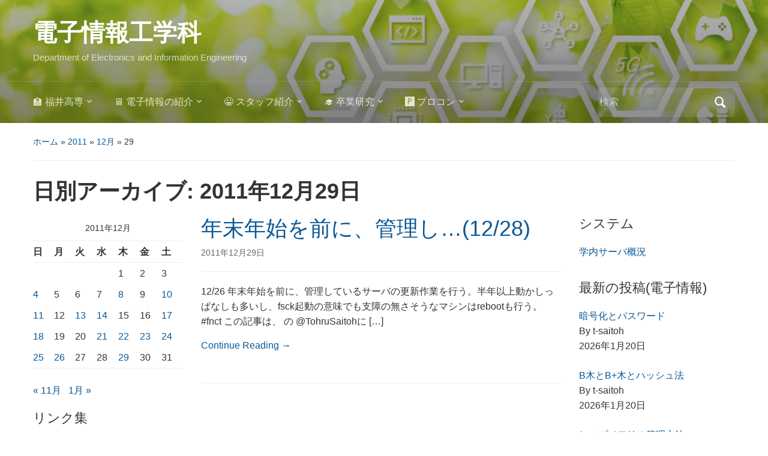

--- FILE ---
content_type: text/html; charset=UTF-8
request_url: https://www.ei.fukui-nct.ac.jp/2011/12/29/
body_size: 15428
content:
<!DOCTYPE html>
<html lang="ja">

<head>
	<meta charset="UTF-8" />
	<meta name="viewport" content="width=device-width, initial-scale=1">

	<link rel="profile" href="http://gmpg.org/xfn/11" />
	<link rel="pingback" href="https://www.ei.fukui-nct.ac.jp/xmlrpc.php" />

	<title>2011年12月29日 &#8211; 電子情報工学科</title>
<meta name='robots' content='max-image-preview:large' />
<link rel='dns-prefetch' href='//widgetlogic.org' />
<link rel="alternate" type="application/rss+xml" title="電子情報工学科 &raquo; フィード" href="https://www.ei.fukui-nct.ac.jp/feed/" />
<link rel="alternate" type="application/rss+xml" title="電子情報工学科 &raquo; コメントフィード" href="https://www.ei.fukui-nct.ac.jp/comments/feed/" />
<style id='wp-img-auto-sizes-contain-inline-css' type='text/css'>
img:is([sizes=auto i],[sizes^="auto," i]){contain-intrinsic-size:3000px 1500px}
/*# sourceURL=wp-img-auto-sizes-contain-inline-css */
</style>
<!-- <link rel='stylesheet' id='wp-quicklatex-format-css' href='https://www.ei.fukui-nct.ac.jp/wp-content/plugins/wp-quicklatex/css/quicklatex-format.css?ver=6.9' type='text/css' media='all' /> -->
<link rel="stylesheet" type="text/css" href="//www.ei.fukui-nct.ac.jp/wp-content/cache/wpfc-minified/fdkks9ko/9k5tj.css" media="all"/>
<style id='wp-emoji-styles-inline-css' type='text/css'>

	img.wp-smiley, img.emoji {
		display: inline !important;
		border: none !important;
		box-shadow: none !important;
		height: 1em !important;
		width: 1em !important;
		margin: 0 0.07em !important;
		vertical-align: -0.1em !important;
		background: none !important;
		padding: 0 !important;
	}
/*# sourceURL=wp-emoji-styles-inline-css */
</style>
<style id='wp-block-library-inline-css' type='text/css'>
:root{--wp-block-synced-color:#7a00df;--wp-block-synced-color--rgb:122,0,223;--wp-bound-block-color:var(--wp-block-synced-color);--wp-editor-canvas-background:#ddd;--wp-admin-theme-color:#007cba;--wp-admin-theme-color--rgb:0,124,186;--wp-admin-theme-color-darker-10:#006ba1;--wp-admin-theme-color-darker-10--rgb:0,107,160.5;--wp-admin-theme-color-darker-20:#005a87;--wp-admin-theme-color-darker-20--rgb:0,90,135;--wp-admin-border-width-focus:2px}@media (min-resolution:192dpi){:root{--wp-admin-border-width-focus:1.5px}}.wp-element-button{cursor:pointer}:root .has-very-light-gray-background-color{background-color:#eee}:root .has-very-dark-gray-background-color{background-color:#313131}:root .has-very-light-gray-color{color:#eee}:root .has-very-dark-gray-color{color:#313131}:root .has-vivid-green-cyan-to-vivid-cyan-blue-gradient-background{background:linear-gradient(135deg,#00d084,#0693e3)}:root .has-purple-crush-gradient-background{background:linear-gradient(135deg,#34e2e4,#4721fb 50%,#ab1dfe)}:root .has-hazy-dawn-gradient-background{background:linear-gradient(135deg,#faaca8,#dad0ec)}:root .has-subdued-olive-gradient-background{background:linear-gradient(135deg,#fafae1,#67a671)}:root .has-atomic-cream-gradient-background{background:linear-gradient(135deg,#fdd79a,#004a59)}:root .has-nightshade-gradient-background{background:linear-gradient(135deg,#330968,#31cdcf)}:root .has-midnight-gradient-background{background:linear-gradient(135deg,#020381,#2874fc)}:root{--wp--preset--font-size--normal:16px;--wp--preset--font-size--huge:42px}.has-regular-font-size{font-size:1em}.has-larger-font-size{font-size:2.625em}.has-normal-font-size{font-size:var(--wp--preset--font-size--normal)}.has-huge-font-size{font-size:var(--wp--preset--font-size--huge)}.has-text-align-center{text-align:center}.has-text-align-left{text-align:left}.has-text-align-right{text-align:right}.has-fit-text{white-space:nowrap!important}#end-resizable-editor-section{display:none}.aligncenter{clear:both}.items-justified-left{justify-content:flex-start}.items-justified-center{justify-content:center}.items-justified-right{justify-content:flex-end}.items-justified-space-between{justify-content:space-between}.screen-reader-text{border:0;clip-path:inset(50%);height:1px;margin:-1px;overflow:hidden;padding:0;position:absolute;width:1px;word-wrap:normal!important}.screen-reader-text:focus{background-color:#ddd;clip-path:none;color:#444;display:block;font-size:1em;height:auto;left:5px;line-height:normal;padding:15px 23px 14px;text-decoration:none;top:5px;width:auto;z-index:100000}html :where(.has-border-color){border-style:solid}html :where([style*=border-top-color]){border-top-style:solid}html :where([style*=border-right-color]){border-right-style:solid}html :where([style*=border-bottom-color]){border-bottom-style:solid}html :where([style*=border-left-color]){border-left-style:solid}html :where([style*=border-width]){border-style:solid}html :where([style*=border-top-width]){border-top-style:solid}html :where([style*=border-right-width]){border-right-style:solid}html :where([style*=border-bottom-width]){border-bottom-style:solid}html :where([style*=border-left-width]){border-left-style:solid}html :where(img[class*=wp-image-]){height:auto;max-width:100%}:where(figure){margin:0 0 1em}html :where(.is-position-sticky){--wp-admin--admin-bar--position-offset:var(--wp-admin--admin-bar--height,0px)}@media screen and (max-width:600px){html :where(.is-position-sticky){--wp-admin--admin-bar--position-offset:0px}}

/*# sourceURL=wp-block-library-inline-css */
</style><style id='global-styles-inline-css' type='text/css'>
:root{--wp--preset--aspect-ratio--square: 1;--wp--preset--aspect-ratio--4-3: 4/3;--wp--preset--aspect-ratio--3-4: 3/4;--wp--preset--aspect-ratio--3-2: 3/2;--wp--preset--aspect-ratio--2-3: 2/3;--wp--preset--aspect-ratio--16-9: 16/9;--wp--preset--aspect-ratio--9-16: 9/16;--wp--preset--color--black: #000000;--wp--preset--color--cyan-bluish-gray: #abb8c3;--wp--preset--color--white: #ffffff;--wp--preset--color--pale-pink: #f78da7;--wp--preset--color--vivid-red: #cf2e2e;--wp--preset--color--luminous-vivid-orange: #ff6900;--wp--preset--color--luminous-vivid-amber: #fcb900;--wp--preset--color--light-green-cyan: #7bdcb5;--wp--preset--color--vivid-green-cyan: #00d084;--wp--preset--color--pale-cyan-blue: #8ed1fc;--wp--preset--color--vivid-cyan-blue: #0693e3;--wp--preset--color--vivid-purple: #9b51e0;--wp--preset--color--primary-blue: #0A5794;--wp--preset--color--dark-gray: #333333;--wp--preset--color--light-gray: #777777;--wp--preset--gradient--vivid-cyan-blue-to-vivid-purple: linear-gradient(135deg,rgb(6,147,227) 0%,rgb(155,81,224) 100%);--wp--preset--gradient--light-green-cyan-to-vivid-green-cyan: linear-gradient(135deg,rgb(122,220,180) 0%,rgb(0,208,130) 100%);--wp--preset--gradient--luminous-vivid-amber-to-luminous-vivid-orange: linear-gradient(135deg,rgb(252,185,0) 0%,rgb(255,105,0) 100%);--wp--preset--gradient--luminous-vivid-orange-to-vivid-red: linear-gradient(135deg,rgb(255,105,0) 0%,rgb(207,46,46) 100%);--wp--preset--gradient--very-light-gray-to-cyan-bluish-gray: linear-gradient(135deg,rgb(238,238,238) 0%,rgb(169,184,195) 100%);--wp--preset--gradient--cool-to-warm-spectrum: linear-gradient(135deg,rgb(74,234,220) 0%,rgb(151,120,209) 20%,rgb(207,42,186) 40%,rgb(238,44,130) 60%,rgb(251,105,98) 80%,rgb(254,248,76) 100%);--wp--preset--gradient--blush-light-purple: linear-gradient(135deg,rgb(255,206,236) 0%,rgb(152,150,240) 100%);--wp--preset--gradient--blush-bordeaux: linear-gradient(135deg,rgb(254,205,165) 0%,rgb(254,45,45) 50%,rgb(107,0,62) 100%);--wp--preset--gradient--luminous-dusk: linear-gradient(135deg,rgb(255,203,112) 0%,rgb(199,81,192) 50%,rgb(65,88,208) 100%);--wp--preset--gradient--pale-ocean: linear-gradient(135deg,rgb(255,245,203) 0%,rgb(182,227,212) 50%,rgb(51,167,181) 100%);--wp--preset--gradient--electric-grass: linear-gradient(135deg,rgb(202,248,128) 0%,rgb(113,206,126) 100%);--wp--preset--gradient--midnight: linear-gradient(135deg,rgb(2,3,129) 0%,rgb(40,116,252) 100%);--wp--preset--font-size--small: 14px;--wp--preset--font-size--medium: 20px;--wp--preset--font-size--large: 18px;--wp--preset--font-size--x-large: 42px;--wp--preset--font-size--regular: 16px;--wp--preset--font-size--extra-large: 24px;--wp--preset--spacing--20: 0.44rem;--wp--preset--spacing--30: 0.67rem;--wp--preset--spacing--40: 1rem;--wp--preset--spacing--50: 1.5rem;--wp--preset--spacing--60: 2.25rem;--wp--preset--spacing--70: 3.38rem;--wp--preset--spacing--80: 5.06rem;--wp--preset--shadow--natural: 6px 6px 9px rgba(0, 0, 0, 0.2);--wp--preset--shadow--deep: 12px 12px 50px rgba(0, 0, 0, 0.4);--wp--preset--shadow--sharp: 6px 6px 0px rgba(0, 0, 0, 0.2);--wp--preset--shadow--outlined: 6px 6px 0px -3px rgb(255, 255, 255), 6px 6px rgb(0, 0, 0);--wp--preset--shadow--crisp: 6px 6px 0px rgb(0, 0, 0);}:where(.is-layout-flex){gap: 0.5em;}:where(.is-layout-grid){gap: 0.5em;}body .is-layout-flex{display: flex;}.is-layout-flex{flex-wrap: wrap;align-items: center;}.is-layout-flex > :is(*, div){margin: 0;}body .is-layout-grid{display: grid;}.is-layout-grid > :is(*, div){margin: 0;}:where(.wp-block-columns.is-layout-flex){gap: 2em;}:where(.wp-block-columns.is-layout-grid){gap: 2em;}:where(.wp-block-post-template.is-layout-flex){gap: 1.25em;}:where(.wp-block-post-template.is-layout-grid){gap: 1.25em;}.has-black-color{color: var(--wp--preset--color--black) !important;}.has-cyan-bluish-gray-color{color: var(--wp--preset--color--cyan-bluish-gray) !important;}.has-white-color{color: var(--wp--preset--color--white) !important;}.has-pale-pink-color{color: var(--wp--preset--color--pale-pink) !important;}.has-vivid-red-color{color: var(--wp--preset--color--vivid-red) !important;}.has-luminous-vivid-orange-color{color: var(--wp--preset--color--luminous-vivid-orange) !important;}.has-luminous-vivid-amber-color{color: var(--wp--preset--color--luminous-vivid-amber) !important;}.has-light-green-cyan-color{color: var(--wp--preset--color--light-green-cyan) !important;}.has-vivid-green-cyan-color{color: var(--wp--preset--color--vivid-green-cyan) !important;}.has-pale-cyan-blue-color{color: var(--wp--preset--color--pale-cyan-blue) !important;}.has-vivid-cyan-blue-color{color: var(--wp--preset--color--vivid-cyan-blue) !important;}.has-vivid-purple-color{color: var(--wp--preset--color--vivid-purple) !important;}.has-black-background-color{background-color: var(--wp--preset--color--black) !important;}.has-cyan-bluish-gray-background-color{background-color: var(--wp--preset--color--cyan-bluish-gray) !important;}.has-white-background-color{background-color: var(--wp--preset--color--white) !important;}.has-pale-pink-background-color{background-color: var(--wp--preset--color--pale-pink) !important;}.has-vivid-red-background-color{background-color: var(--wp--preset--color--vivid-red) !important;}.has-luminous-vivid-orange-background-color{background-color: var(--wp--preset--color--luminous-vivid-orange) !important;}.has-luminous-vivid-amber-background-color{background-color: var(--wp--preset--color--luminous-vivid-amber) !important;}.has-light-green-cyan-background-color{background-color: var(--wp--preset--color--light-green-cyan) !important;}.has-vivid-green-cyan-background-color{background-color: var(--wp--preset--color--vivid-green-cyan) !important;}.has-pale-cyan-blue-background-color{background-color: var(--wp--preset--color--pale-cyan-blue) !important;}.has-vivid-cyan-blue-background-color{background-color: var(--wp--preset--color--vivid-cyan-blue) !important;}.has-vivid-purple-background-color{background-color: var(--wp--preset--color--vivid-purple) !important;}.has-black-border-color{border-color: var(--wp--preset--color--black) !important;}.has-cyan-bluish-gray-border-color{border-color: var(--wp--preset--color--cyan-bluish-gray) !important;}.has-white-border-color{border-color: var(--wp--preset--color--white) !important;}.has-pale-pink-border-color{border-color: var(--wp--preset--color--pale-pink) !important;}.has-vivid-red-border-color{border-color: var(--wp--preset--color--vivid-red) !important;}.has-luminous-vivid-orange-border-color{border-color: var(--wp--preset--color--luminous-vivid-orange) !important;}.has-luminous-vivid-amber-border-color{border-color: var(--wp--preset--color--luminous-vivid-amber) !important;}.has-light-green-cyan-border-color{border-color: var(--wp--preset--color--light-green-cyan) !important;}.has-vivid-green-cyan-border-color{border-color: var(--wp--preset--color--vivid-green-cyan) !important;}.has-pale-cyan-blue-border-color{border-color: var(--wp--preset--color--pale-cyan-blue) !important;}.has-vivid-cyan-blue-border-color{border-color: var(--wp--preset--color--vivid-cyan-blue) !important;}.has-vivid-purple-border-color{border-color: var(--wp--preset--color--vivid-purple) !important;}.has-vivid-cyan-blue-to-vivid-purple-gradient-background{background: var(--wp--preset--gradient--vivid-cyan-blue-to-vivid-purple) !important;}.has-light-green-cyan-to-vivid-green-cyan-gradient-background{background: var(--wp--preset--gradient--light-green-cyan-to-vivid-green-cyan) !important;}.has-luminous-vivid-amber-to-luminous-vivid-orange-gradient-background{background: var(--wp--preset--gradient--luminous-vivid-amber-to-luminous-vivid-orange) !important;}.has-luminous-vivid-orange-to-vivid-red-gradient-background{background: var(--wp--preset--gradient--luminous-vivid-orange-to-vivid-red) !important;}.has-very-light-gray-to-cyan-bluish-gray-gradient-background{background: var(--wp--preset--gradient--very-light-gray-to-cyan-bluish-gray) !important;}.has-cool-to-warm-spectrum-gradient-background{background: var(--wp--preset--gradient--cool-to-warm-spectrum) !important;}.has-blush-light-purple-gradient-background{background: var(--wp--preset--gradient--blush-light-purple) !important;}.has-blush-bordeaux-gradient-background{background: var(--wp--preset--gradient--blush-bordeaux) !important;}.has-luminous-dusk-gradient-background{background: var(--wp--preset--gradient--luminous-dusk) !important;}.has-pale-ocean-gradient-background{background: var(--wp--preset--gradient--pale-ocean) !important;}.has-electric-grass-gradient-background{background: var(--wp--preset--gradient--electric-grass) !important;}.has-midnight-gradient-background{background: var(--wp--preset--gradient--midnight) !important;}.has-small-font-size{font-size: var(--wp--preset--font-size--small) !important;}.has-medium-font-size{font-size: var(--wp--preset--font-size--medium) !important;}.has-large-font-size{font-size: var(--wp--preset--font-size--large) !important;}.has-x-large-font-size{font-size: var(--wp--preset--font-size--x-large) !important;}
/*# sourceURL=global-styles-inline-css */
</style>

<style id='classic-theme-styles-inline-css' type='text/css'>
/*! This file is auto-generated */
.wp-block-button__link{color:#fff;background-color:#32373c;border-radius:9999px;box-shadow:none;text-decoration:none;padding:calc(.667em + 2px) calc(1.333em + 2px);font-size:1.125em}.wp-block-file__button{background:#32373c;color:#fff;text-decoration:none}
/*# sourceURL=/wp-includes/css/classic-themes.min.css */
</style>
<!-- <link rel='stylesheet' id='block-widget-css' href='https://www.ei.fukui-nct.ac.jp/wp-content/plugins/widget-logic/block_widget/css/widget.css?ver=1768254393' type='text/css' media='all' /> -->
<!-- <link rel='stylesheet' id='mpp_gutenberg-css' href='https://www.ei.fukui-nct.ac.jp/wp-content/plugins/metronet-profile-picture/dist/blocks.style.build.css?ver=2.6.3' type='text/css' media='all' /> -->
<!-- <link rel='stylesheet' id='academica-style-css' href='https://www.ei.fukui-nct.ac.jp/wp-content/themes/academica/style.css?ver=6.9' type='text/css' media='all' /> -->
<!-- <link rel='stylesheet' id='academica-style-mobile-css' href='https://www.ei.fukui-nct.ac.jp/wp-content/themes/academica/media-queries.css?ver=1.0' type='text/css' media='all' /> -->
<!-- <link rel='stylesheet' id='dashicons-css' href='https://www.ei.fukui-nct.ac.jp/wp-includes/css/dashicons.min.css?ver=6.9' type='text/css' media='all' /> -->
<!-- <link rel='stylesheet' id='recent-posts-widget-with-thumbnails-public-style-css' href='https://www.ei.fukui-nct.ac.jp/wp-content/plugins/recent-posts-widget-with-thumbnails/public.css?ver=7.1.1' type='text/css' media='all' /> -->
<!-- <link rel='stylesheet' id='wpzoom-social-icons-socicon-css' href='https://www.ei.fukui-nct.ac.jp/wp-content/plugins/social-icons-widget-by-wpzoom/assets/css/wpzoom-socicon.css?ver=1768513584' type='text/css' media='all' /> -->
<!-- <link rel='stylesheet' id='wpzoom-social-icons-genericons-css' href='https://www.ei.fukui-nct.ac.jp/wp-content/plugins/social-icons-widget-by-wpzoom/assets/css/genericons.css?ver=1768513584' type='text/css' media='all' /> -->
<!-- <link rel='stylesheet' id='wpzoom-social-icons-academicons-css' href='https://www.ei.fukui-nct.ac.jp/wp-content/plugins/social-icons-widget-by-wpzoom/assets/css/academicons.min.css?ver=1768513584' type='text/css' media='all' /> -->
<!-- <link rel='stylesheet' id='wpzoom-social-icons-font-awesome-3-css' href='https://www.ei.fukui-nct.ac.jp/wp-content/plugins/social-icons-widget-by-wpzoom/assets/css/font-awesome-3.min.css?ver=1768513584' type='text/css' media='all' /> -->
<!-- <link rel='stylesheet' id='wpzoom-social-icons-styles-css' href='https://www.ei.fukui-nct.ac.jp/wp-content/plugins/social-icons-widget-by-wpzoom/assets/css/wpzoom-social-icons-styles.css?ver=1768513584' type='text/css' media='all' /> -->
<!-- <link rel='stylesheet' id='enlighterjs-css' href='https://www.ei.fukui-nct.ac.jp/wp-content/plugins/enlighter/cache/enlighterjs.min.css?ver=LmV2SBjM4qOzPZG' type='text/css' media='all' /> -->
<link rel="stylesheet" type="text/css" href="//www.ei.fukui-nct.ac.jp/wp-content/cache/wpfc-minified/djj9l90q/e0nwj.css" media="all"/>
<link rel='preload' as='font'  id='wpzoom-social-icons-font-academicons-woff2-css' href='https://www.ei.fukui-nct.ac.jp/wp-content/plugins/social-icons-widget-by-wpzoom/assets/font/academicons.woff2?v=1.9.2'  type='font/woff2' crossorigin />
<link rel='preload' as='font'  id='wpzoom-social-icons-font-fontawesome-3-woff2-css' href='https://www.ei.fukui-nct.ac.jp/wp-content/plugins/social-icons-widget-by-wpzoom/assets/font/fontawesome-webfont.woff2?v=4.7.0'  type='font/woff2' crossorigin />
<link rel='preload' as='font'  id='wpzoom-social-icons-font-genericons-woff-css' href='https://www.ei.fukui-nct.ac.jp/wp-content/plugins/social-icons-widget-by-wpzoom/assets/font/Genericons.woff'  type='font/woff' crossorigin />
<link rel='preload' as='font'  id='wpzoom-social-icons-font-socicon-woff2-css' href='https://www.ei.fukui-nct.ac.jp/wp-content/plugins/social-icons-widget-by-wpzoom/assets/font/socicon.woff2?v=4.5.4'  type='font/woff2' crossorigin />
<script type="text/javascript" src="https://www.ei.fukui-nct.ac.jp/wp-includes/js/jquery/jquery.min.js?ver=3.7.1" id="jquery-core-js"></script>
<script type="text/javascript" src="https://www.ei.fukui-nct.ac.jp/wp-includes/js/jquery/jquery-migrate.min.js?ver=3.4.1" id="jquery-migrate-js"></script>
<script type="text/javascript" src="https://www.ei.fukui-nct.ac.jp/wp-content/plugins/wp-quicklatex/js/wp-quicklatex-frontend.js?ver=1.0" id="wp-quicklatex-frontend-js"></script>
<link rel="https://api.w.org/" href="https://www.ei.fukui-nct.ac.jp/wp-json/" /><link rel="EditURI" type="application/rsd+xml" title="RSD" href="https://www.ei.fukui-nct.ac.jp/xmlrpc.php?rsd" />
<meta name="generator" content="WordPress 6.9" />
<style type="text/css" id="custom-background-css">
body.custom-background { background-color: #ffffff; }
</style>
	
    <style type="text/css">

        #header, .navbar-nav ul {background-color:#20c090;
}
    </style>

    		<style type="text/css" id="wp-custom-css">
			h2.my-header{
  font-size: 1.3em;
  border-left-width: 0.5em;
  border-left-style: solid;
  border-bottom-width: 1px;
  border-bottom-style: solid;
  padding-top: 2px;
  padding-left: 4px;
  background-color:   #FFFFFF;
  border-color: #80C080;
  font-family: 'ＭＳ ゴシック',Osaka,sans-serif;
	font-weight: bold;
}
h3.my-header, h3.my-header-green {
  font-size: 1.2em;
  border-left-width: 0.5em;
  border-left-style: solid;
  border-bottom-width: 1px;
  border-bottom-style: solid;
  padding-top: 2px;
  padding-left: 8px;
  padding-bottom: 2px;
	background-color:   #FFFFFF;
  border-color: #80FF80;
  font-family: 'ＭＳ ゴシック',Osaka,sans-serif;
	font-weight: bold;
}
h3.my-header-blue {
  font-size: 1.2em;
  border-left-width: 0.5em;
  border-left-style: solid;
  border-bottom-width: 1px;
  border-bottom-style: solid;
  padding-top: 2px;
  padding-left: 8px;
  padding-bottom: 2px;
  border-color: #A0A0FF;
	background-color: #FFFFFF;
  font-family: 'ＭＳ ゴシック',Osaka,sans-serif;
	font-weight: bold;
}
h3.my-header-red{
  font-size: 1.2em;
  border-left-width: 0.5em;
  border-left-style: solid;
  border-bottom-width: 1px;
  border-bottom-style: solid;
  padding-top: 2px;
  padding-left: 8px;
  padding-bottom: 2px;
	background-color: #FFFFFF;
  border-color: #FA8;
  font-family: 'ＭＳ ゴシック',Osaka,sans-serif;
	font-weight: bold;
}
h3.my-header-magenta {
  font-size: 1.2em;
  border-left-width: 0.5em;
  border-left-style: solid;
  border-bottom-width: 1px;
  border-bottom-style: solid;
  padding-top: 2px;
  padding-left: 8px;
  padding-bottom: 2px;
	background-color:   #FFFFFF;
  border-color: #FF90FF;
  font-family: 'ＭＳ ゴシック',Osaka,sans-serif;
	font-weight: bold;
}

h4.my-header{
  font-size: 1.1em;
  font-family: 'ＭＳ ゴシック',Osaka,sans-serif;
	font-weight: bold;
	color: #4040FF;
}
.widget h3.heading{
  font-size: 1em;
  border-left-width: 0.5em;
  border-left-style: solid;
  border-bottom-width: 1px;
  border-bottom-style: solid;
  padding-top: 1px;
  padding-left: 8px;
	padding-bottom: 1px;
  background-color:   #FFFFFF;
  border-color: #80FF80;
  font-family: 'ＭＳ ゴシック',Osaka,sans-serif;
	font-weight: bold;
}

pre {
  background-color: #E0E0E0;
}

.hidden-hover {
	color: #EEE;
	background-color: #EEE;
}
.hidden-hover:hover {
	color: #000;
	background-color: #AFA;
}
		</style>
		
</head>

<body class="archive date custom-background wp-embed-responsive wp-theme-academica">

    
    <!-- Skip links for accessibility -->
    <a class="skip-link screen-reader-text" href="#main">Skip to main content</a>

	
	<div id="header" class="clearfix"  style="background-image: url('https://www.ei.fukui-nct.ac.jp/wp-content/uploads/2020/09/cropped-2020-09-19-EI-image2-1.png');" >

		<div class="header_overlay">
			<div class="inner-wrap">

				<div id="logo" class="logo-left">
					 
												<div id="site-title">
											
						<a href="https://www.ei.fukui-nct.ac.jp" title="電子情報工学科 - Department of Electronics and Information Engineering" rel="home">

							電子情報工学科
						</a>

					 
												</div>
											
					<p id="site-description">Department of Electronics and Information Engineering</p>
				</div><!-- end #logo -->

			</div><!-- end .inner-wrap -->

			<div id="main-nav">

				<div class="inner-wrap">

					<nav class="main-navbar" role="navigation" aria-label="Primary Navigation">

	                    <div class="navbar-header">
	                        
	                           <a class="navbar-toggle" href="#menu-main-slide" aria-label="Toggle mobile menu" aria-expanded="false" aria-controls="menu-main-slide">
	                               <span class="screen-reader-text">Toggle mobile menu</span>
	                               <span class="icon-bar" aria-hidden="true"></span>
	                               <span class="icon-bar" aria-hidden="true"></span>
	                               <span class="icon-bar" aria-hidden="true"></span>
	                           </a>


	                           <div id="menu-main-slide" class="menu-%e7%a6%8f%e4%ba%95%e9%ab%98%e5%b0%82-container"><ul id="menu-%e7%a6%8f%e4%ba%95%e9%ab%98%e5%b0%82" class="menu"><li id="menu-item-10" class="menu-item menu-item-type-custom menu-item-object-custom menu-item-has-children menu-item-10"><a href="https://www.fukui-nct.ac.jp/">🏫 福井高専</a>
<ul class="sub-menu">
	<li id="menu-item-36" class="menu-item menu-item-type-custom menu-item-object-custom menu-item-36"><a href="http://www.me.fukui-nct.ac.jp">🛠 機械工学科</a></li>
	<li id="menu-item-37" class="menu-item menu-item-type-custom menu-item-object-custom menu-item-37"><a href="http://www.ee.fukui-nct.ac.jp">🔋 電気電子工学科</a></li>
	<li id="menu-item-38" class="menu-item menu-item-type-custom menu-item-object-custom menu-item-home menu-item-38"><a href="https://www.ei.fukui-nct.ac.jp/">🖥 電子情報工学科</a></li>
	<li id="menu-item-39" class="menu-item menu-item-type-custom menu-item-object-custom menu-item-39"><a href="http://www.ce.fukui-nct.ac.jp">⚗ 物質工学科</a></li>
	<li id="menu-item-40" class="menu-item menu-item-type-custom menu-item-object-custom menu-item-40"><a href="http://www.be.fukui-nct.ac.jp">🏛 環境都市工学科</a></li>
	<li id="menu-item-41" class="menu-item menu-item-type-custom menu-item-object-custom menu-item-41"><a href="http://www.ge.fukui-nct.ac.jp">📊 一般科目教室</a></li>
</ul>
</li>
<li id="menu-item-42" class="menu-item menu-item-type-post_type menu-item-object-page menu-item-has-children menu-item-42"><a href="https://www.ei.fukui-nct.ac.jp/ei/">🖥 電子情報の紹介</a>
<ul class="sub-menu">
	<li id="menu-item-431" class="menu-item menu-item-type-taxonomy menu-item-object-category menu-item-431"><a href="https://www.ei.fukui-nct.ac.jp/category/ei/">📝 電子情報の投稿</a></li>
	<li id="menu-item-214" class="menu-item menu-item-type-post_type menu-item-object-page menu-item-214"><a href="https://www.ei.fukui-nct.ac.jp/ei/map/">🗺 電子情報棟</a></li>
	<li id="menu-item-4920" class="menu-item menu-item-type-post_type menu-item-object-page menu-item-4920"><a href="https://www.ei.fukui-nct.ac.jp/sitemap/">🌏 サイトマップ</a></li>
</ul>
</li>
<li id="menu-item-43" class="menu-item menu-item-type-post_type menu-item-object-page menu-item-has-children menu-item-43"><a href="https://www.ei.fukui-nct.ac.jp/staff/">😀 スタッフ紹介</a>
<ul class="sub-menu">
	<li id="menu-item-69" class="menu-item menu-item-type-post_type menu-item-object-page menu-item-69"><a href="https://www.ei.fukui-nct.ac.jp/staff/yfa/">青山義弘</a></li>
	<li id="menu-item-7151" class="menu-item menu-item-type-post_type menu-item-object-page menu-item-7151"><a href="https://www.ei.fukui-nct.ac.jp/staff/hata/">波多 浩昭</a></li>
	<li id="menu-item-44" class="menu-item menu-item-type-post_type menu-item-object-page menu-item-has-children menu-item-44"><a href="https://www.ei.fukui-nct.ac.jp/staff/tsaitoh/">斉藤徹</a>
	<ul class="sub-menu">
		<li id="menu-item-426" class="menu-item menu-item-type-custom menu-item-object-custom menu-item-426"><a href="https://www.ei.fukui-nct.ac.jp/user/tsaitoh/">💻仕事のページ</a></li>
		<li id="menu-item-429" class="menu-item menu-item-type-custom menu-item-object-custom menu-item-429"><a href="https://www.ei.fukui-nct.ac.jp/category/tsaitoh/">📓仕事の日記</a></li>
	</ul>
</li>
	<li id="menu-item-68" class="menu-item menu-item-type-post_type menu-item-object-page menu-item-68"><a href="https://www.ei.fukui-nct.ac.jp/staff/takaku/">高久有一</a></li>
	<li id="menu-item-66" class="menu-item menu-item-type-post_type menu-item-object-page menu-item-66"><a href="https://www.ei.fukui-nct.ac.jp/staff/ogoshi/">小越咲子</a></li>
	<li id="menu-item-67" class="menu-item menu-item-type-post_type menu-item-object-page menu-item-has-children menu-item-67"><a href="https://www.ei.fukui-nct.ac.jp/staff/nishi/">西仁司</a>
	<ul class="sub-menu">
		<li id="menu-item-3756" class="menu-item menu-item-type-taxonomy menu-item-object-category menu-item-3756"><a href="https://www.ei.fukui-nct.ac.jp/category/staff/nishi/kosen_live/">🎙 高専ライブ</a></li>
	</ul>
</li>
	<li id="menu-item-64" class="menu-item menu-item-type-post_type menu-item-object-page menu-item-64"><a href="https://www.ei.fukui-nct.ac.jp/staff/komatsu/">小松貴大</a></li>
	<li id="menu-item-12252" class="menu-item menu-item-type-post_type menu-item-object-page menu-item-12252"><a href="https://www.ei.fukui-nct.ac.jp/staff/naop/">堀井 直宏</a></li>
	<li id="menu-item-63" class="menu-item menu-item-type-post_type menu-item-object-page menu-item-63"><a href="https://www.ei.fukui-nct.ac.jp/staff/kawakami/">川上由紀</a></li>
	<li id="menu-item-12755" class="menu-item menu-item-type-post_type menu-item-object-page menu-item-12755"><a href="https://www.ei.fukui-nct.ac.jp/staff/morita/">森田 海</a></li>
	<li id="menu-item-13716" class="menu-item menu-item-type-post_type menu-item-object-page menu-item-13716"><a href="https://www.ei.fukui-nct.ac.jp/staff/s-kinoshita/">木下 誠也</a></li>
</ul>
</li>
<li id="menu-item-76" class="menu-item menu-item-type-post_type menu-item-object-page menu-item-has-children menu-item-76"><a href="https://www.ei.fukui-nct.ac.jp/sotsuken/">🎓 卒業研究</a>
<ul class="sub-menu">
	<li id="menu-item-12590" class="menu-item menu-item-type-post_type menu-item-object-page menu-item-12590"><a href="https://www.ei.fukui-nct.ac.jp/sotsuken/2023sotsu/">2023卒業研究発表会</a></li>
	<li id="menu-item-12507" class="menu-item menu-item-type-post_type menu-item-object-page menu-item-12507"><a href="https://www.ei.fukui-nct.ac.jp/sotsuken/2023toku/">2023特別研究Ⅱ,Ⅰ発表会</a></li>
	<li id="menu-item-11697" class="menu-item menu-item-type-post_type menu-item-object-page menu-item-11697"><a href="https://www.ei.fukui-nct.ac.jp/sotsuken/2022sotsu/">2022卒業研究発表会</a></li>
	<li id="menu-item-11583" class="menu-item menu-item-type-post_type menu-item-object-page menu-item-11583"><a href="https://www.ei.fukui-nct.ac.jp/sotsuken/2022toku/">2022特別研究Ⅱ, Ⅰ発表会</a></li>
	<li id="menu-item-10516" class="menu-item menu-item-type-post_type menu-item-object-page menu-item-10516"><a href="https://www.ei.fukui-nct.ac.jp/sotsuken/2021sotsu/">2021卒業研究発表会</a></li>
	<li id="menu-item-10460" class="menu-item menu-item-type-post_type menu-item-object-page menu-item-10460"><a href="https://www.ei.fukui-nct.ac.jp/sotsuken/2021toku/">2021特別研究Ⅱ, Ⅰ発表会</a></li>
	<li id="menu-item-9603" class="menu-item menu-item-type-post_type menu-item-object-page menu-item-9603"><a href="https://www.ei.fukui-nct.ac.jp/sotsuken/2020sotsu/">2020卒業研究発表会</a></li>
	<li id="menu-item-9541" class="menu-item menu-item-type-post_type menu-item-object-page menu-item-9541"><a href="https://www.ei.fukui-nct.ac.jp/sotsuken/2020toku/">2020特別研究Ⅱ, Ⅰ発表会</a></li>
	<li id="menu-item-8333" class="menu-item menu-item-type-post_type menu-item-object-page menu-item-8333"><a href="https://www.ei.fukui-nct.ac.jp/sotsuken/2019sotsu/">2019卒業研究発表会</a></li>
	<li id="menu-item-8334" class="menu-item menu-item-type-post_type menu-item-object-page menu-item-8334"><a href="https://www.ei.fukui-nct.ac.jp/sotsuken/2019toku/">2019特別研究Ⅱ, Ⅰ発表会</a></li>
	<li id="menu-item-7103" class="menu-item menu-item-type-post_type menu-item-object-page menu-item-7103"><a href="https://www.ei.fukui-nct.ac.jp/sotsuken/2018sotsu/">2018卒業研究発表会</a></li>
	<li id="menu-item-7117" class="menu-item menu-item-type-post_type menu-item-object-page menu-item-7117"><a href="https://www.ei.fukui-nct.ac.jp/sotsuken/2018toku/">2018特別研究Ⅱ発表会</a></li>
	<li id="menu-item-4927" class="menu-item menu-item-type-post_type menu-item-object-page menu-item-4927"><a href="https://www.ei.fukui-nct.ac.jp/sotsuken/2017sotsu/">2017卒業研究発表会</a></li>
</ul>
</li>
<li id="menu-item-4046" class="menu-item menu-item-type-custom menu-item-object-custom menu-item-has-children menu-item-4046"><a href="https://www.ei.fukui-nct.ac.jp/category/procon">🅿 プロコン</a>
<ul class="sub-menu">
	<li id="menu-item-4047" class="menu-item menu-item-type-custom menu-item-object-custom menu-item-4047"><a href="https://www.ei.fukui-nct.ac.jp/category/contest/">各種コンテスト</a></li>
</ul>
</li>
</ul></div>
	                    </div>


	                    <div id="navbar-main">

	                        <div class="menu-%e7%a6%8f%e4%ba%95%e9%ab%98%e5%b0%82-container"><ul id="menu-%e7%a6%8f%e4%ba%95%e9%ab%98%e5%b0%82-1" class="nav navbar-nav dropdown sf-menu"><li class="menu-item menu-item-type-custom menu-item-object-custom menu-item-has-children menu-item-10"><a href="https://www.fukui-nct.ac.jp/">🏫 福井高専</a>
<ul class="sub-menu">
	<li class="menu-item menu-item-type-custom menu-item-object-custom menu-item-36"><a href="http://www.me.fukui-nct.ac.jp">🛠 機械工学科</a></li>
	<li class="menu-item menu-item-type-custom menu-item-object-custom menu-item-37"><a href="http://www.ee.fukui-nct.ac.jp">🔋 電気電子工学科</a></li>
	<li class="menu-item menu-item-type-custom menu-item-object-custom menu-item-home menu-item-38"><a href="https://www.ei.fukui-nct.ac.jp/">🖥 電子情報工学科</a></li>
	<li class="menu-item menu-item-type-custom menu-item-object-custom menu-item-39"><a href="http://www.ce.fukui-nct.ac.jp">⚗ 物質工学科</a></li>
	<li class="menu-item menu-item-type-custom menu-item-object-custom menu-item-40"><a href="http://www.be.fukui-nct.ac.jp">🏛 環境都市工学科</a></li>
	<li class="menu-item menu-item-type-custom menu-item-object-custom menu-item-41"><a href="http://www.ge.fukui-nct.ac.jp">📊 一般科目教室</a></li>
</ul>
</li>
<li class="menu-item menu-item-type-post_type menu-item-object-page menu-item-has-children menu-item-42"><a href="https://www.ei.fukui-nct.ac.jp/ei/">🖥 電子情報の紹介</a>
<ul class="sub-menu">
	<li class="menu-item menu-item-type-taxonomy menu-item-object-category menu-item-431"><a href="https://www.ei.fukui-nct.ac.jp/category/ei/">📝 電子情報の投稿</a></li>
	<li class="menu-item menu-item-type-post_type menu-item-object-page menu-item-214"><a href="https://www.ei.fukui-nct.ac.jp/ei/map/">🗺 電子情報棟</a></li>
	<li class="menu-item menu-item-type-post_type menu-item-object-page menu-item-4920"><a href="https://www.ei.fukui-nct.ac.jp/sitemap/">🌏 サイトマップ</a></li>
</ul>
</li>
<li class="menu-item menu-item-type-post_type menu-item-object-page menu-item-has-children menu-item-43"><a href="https://www.ei.fukui-nct.ac.jp/staff/">😀 スタッフ紹介</a>
<ul class="sub-menu">
	<li class="menu-item menu-item-type-post_type menu-item-object-page menu-item-69"><a href="https://www.ei.fukui-nct.ac.jp/staff/yfa/">青山義弘</a></li>
	<li class="menu-item menu-item-type-post_type menu-item-object-page menu-item-7151"><a href="https://www.ei.fukui-nct.ac.jp/staff/hata/">波多 浩昭</a></li>
	<li class="menu-item menu-item-type-post_type menu-item-object-page menu-item-has-children menu-item-44"><a href="https://www.ei.fukui-nct.ac.jp/staff/tsaitoh/">斉藤徹</a>
	<ul class="sub-menu">
		<li class="menu-item menu-item-type-custom menu-item-object-custom menu-item-426"><a href="https://www.ei.fukui-nct.ac.jp/user/tsaitoh/">💻仕事のページ</a></li>
		<li class="menu-item menu-item-type-custom menu-item-object-custom menu-item-429"><a href="https://www.ei.fukui-nct.ac.jp/category/tsaitoh/">📓仕事の日記</a></li>
	</ul>
</li>
	<li class="menu-item menu-item-type-post_type menu-item-object-page menu-item-68"><a href="https://www.ei.fukui-nct.ac.jp/staff/takaku/">高久有一</a></li>
	<li class="menu-item menu-item-type-post_type menu-item-object-page menu-item-66"><a href="https://www.ei.fukui-nct.ac.jp/staff/ogoshi/">小越咲子</a></li>
	<li class="menu-item menu-item-type-post_type menu-item-object-page menu-item-has-children menu-item-67"><a href="https://www.ei.fukui-nct.ac.jp/staff/nishi/">西仁司</a>
	<ul class="sub-menu">
		<li class="menu-item menu-item-type-taxonomy menu-item-object-category menu-item-3756"><a href="https://www.ei.fukui-nct.ac.jp/category/staff/nishi/kosen_live/">🎙 高専ライブ</a></li>
	</ul>
</li>
	<li class="menu-item menu-item-type-post_type menu-item-object-page menu-item-64"><a href="https://www.ei.fukui-nct.ac.jp/staff/komatsu/">小松貴大</a></li>
	<li class="menu-item menu-item-type-post_type menu-item-object-page menu-item-12252"><a href="https://www.ei.fukui-nct.ac.jp/staff/naop/">堀井 直宏</a></li>
	<li class="menu-item menu-item-type-post_type menu-item-object-page menu-item-63"><a href="https://www.ei.fukui-nct.ac.jp/staff/kawakami/">川上由紀</a></li>
	<li class="menu-item menu-item-type-post_type menu-item-object-page menu-item-12755"><a href="https://www.ei.fukui-nct.ac.jp/staff/morita/">森田 海</a></li>
	<li class="menu-item menu-item-type-post_type menu-item-object-page menu-item-13716"><a href="https://www.ei.fukui-nct.ac.jp/staff/s-kinoshita/">木下 誠也</a></li>
</ul>
</li>
<li class="menu-item menu-item-type-post_type menu-item-object-page menu-item-has-children menu-item-76"><a href="https://www.ei.fukui-nct.ac.jp/sotsuken/">🎓 卒業研究</a>
<ul class="sub-menu">
	<li class="menu-item menu-item-type-post_type menu-item-object-page menu-item-12590"><a href="https://www.ei.fukui-nct.ac.jp/sotsuken/2023sotsu/">2023卒業研究発表会</a></li>
	<li class="menu-item menu-item-type-post_type menu-item-object-page menu-item-12507"><a href="https://www.ei.fukui-nct.ac.jp/sotsuken/2023toku/">2023特別研究Ⅱ,Ⅰ発表会</a></li>
	<li class="menu-item menu-item-type-post_type menu-item-object-page menu-item-11697"><a href="https://www.ei.fukui-nct.ac.jp/sotsuken/2022sotsu/">2022卒業研究発表会</a></li>
	<li class="menu-item menu-item-type-post_type menu-item-object-page menu-item-11583"><a href="https://www.ei.fukui-nct.ac.jp/sotsuken/2022toku/">2022特別研究Ⅱ, Ⅰ発表会</a></li>
	<li class="menu-item menu-item-type-post_type menu-item-object-page menu-item-10516"><a href="https://www.ei.fukui-nct.ac.jp/sotsuken/2021sotsu/">2021卒業研究発表会</a></li>
	<li class="menu-item menu-item-type-post_type menu-item-object-page menu-item-10460"><a href="https://www.ei.fukui-nct.ac.jp/sotsuken/2021toku/">2021特別研究Ⅱ, Ⅰ発表会</a></li>
	<li class="menu-item menu-item-type-post_type menu-item-object-page menu-item-9603"><a href="https://www.ei.fukui-nct.ac.jp/sotsuken/2020sotsu/">2020卒業研究発表会</a></li>
	<li class="menu-item menu-item-type-post_type menu-item-object-page menu-item-9541"><a href="https://www.ei.fukui-nct.ac.jp/sotsuken/2020toku/">2020特別研究Ⅱ, Ⅰ発表会</a></li>
	<li class="menu-item menu-item-type-post_type menu-item-object-page menu-item-8333"><a href="https://www.ei.fukui-nct.ac.jp/sotsuken/2019sotsu/">2019卒業研究発表会</a></li>
	<li class="menu-item menu-item-type-post_type menu-item-object-page menu-item-8334"><a href="https://www.ei.fukui-nct.ac.jp/sotsuken/2019toku/">2019特別研究Ⅱ, Ⅰ発表会</a></li>
	<li class="menu-item menu-item-type-post_type menu-item-object-page menu-item-7103"><a href="https://www.ei.fukui-nct.ac.jp/sotsuken/2018sotsu/">2018卒業研究発表会</a></li>
	<li class="menu-item menu-item-type-post_type menu-item-object-page menu-item-7117"><a href="https://www.ei.fukui-nct.ac.jp/sotsuken/2018toku/">2018特別研究Ⅱ発表会</a></li>
	<li class="menu-item menu-item-type-post_type menu-item-object-page menu-item-4927"><a href="https://www.ei.fukui-nct.ac.jp/sotsuken/2017sotsu/">2017卒業研究発表会</a></li>
</ul>
</li>
<li class="menu-item menu-item-type-custom menu-item-object-custom menu-item-has-children menu-item-4046"><a href="https://www.ei.fukui-nct.ac.jp/category/procon">🅿 プロコン</a>
<ul class="sub-menu">
	<li class="menu-item menu-item-type-custom menu-item-object-custom menu-item-4047"><a href="https://www.ei.fukui-nct.ac.jp/category/contest/">各種コンテスト</a></li>
</ul>
</li>
</ul></div>

	                    </div><!-- #navbar-main -->

	                </nav><!-- .navbar -->

					<div id="search">
						<form method="get" id="searchform" action="https://www.ei.fukui-nct.ac.jp/" role="search">
	<label for="s" class="screen-reader-text">Search for:</label>
	<input id="s" type="search" name="s" placeholder="検索" aria-label="検索">
	<button id="searchsubmit" name="submit" type="submit" aria-label="Submit search">検索</button>
</form>					</div><!-- end #search -->

				</div><!-- end .inner-wrap -->

			</div><!-- end #main-nav -->

		</div><!-- end .header_overlay -->
	</div><!-- end #header -->

	<div id="wrap">
		
		<main id="main" class="site-main" role="main">
<div id="content" class="clearfix">

	<div class="column column-title">

		<div id="crumbs">
	<p><a href="https://www.ei.fukui-nct.ac.jp">ホーム</a> &raquo; <a href="https://www.ei.fukui-nct.ac.jp/2011/">2011</a> &raquo; <a href="https://www.ei.fukui-nct.ac.jp/2011/12/">12月</a> &raquo; <span class="current">29</span></p>
</div><!-- end #crumbs -->
		<h1 class="title-header">日別アーカイブ: <span>2011年12月29日</span></h1>
	</div>

	<div class="column column-narrow">
		<section id="calendar-3" class="widget clearfix widget_calendar"><div id="calendar_wrap" class="calendar_wrap"><table id="wp-calendar" class="wp-calendar-table">
	<caption>2011年12月</caption>
	<thead>
	<tr>
		<th scope="col" aria-label="日曜日">日</th>
		<th scope="col" aria-label="月曜日">月</th>
		<th scope="col" aria-label="火曜日">火</th>
		<th scope="col" aria-label="水曜日">水</th>
		<th scope="col" aria-label="木曜日">木</th>
		<th scope="col" aria-label="金曜日">金</th>
		<th scope="col" aria-label="土曜日">土</th>
	</tr>
	</thead>
	<tbody>
	<tr>
		<td colspan="4" class="pad">&nbsp;</td><td>1</td><td>2</td><td>3</td>
	</tr>
	<tr>
		<td><a href="https://www.ei.fukui-nct.ac.jp/2011/12/04/" aria-label="2011年12月4日 に投稿を公開">4</a></td><td>5</td><td>6</td><td>7</td><td><a href="https://www.ei.fukui-nct.ac.jp/2011/12/08/" aria-label="2011年12月8日 に投稿を公開">8</a></td><td>9</td><td><a href="https://www.ei.fukui-nct.ac.jp/2011/12/10/" aria-label="2011年12月10日 に投稿を公開">10</a></td>
	</tr>
	<tr>
		<td><a href="https://www.ei.fukui-nct.ac.jp/2011/12/11/" aria-label="2011年12月11日 に投稿を公開">11</a></td><td>12</td><td><a href="https://www.ei.fukui-nct.ac.jp/2011/12/13/" aria-label="2011年12月13日 に投稿を公開">13</a></td><td><a href="https://www.ei.fukui-nct.ac.jp/2011/12/14/" aria-label="2011年12月14日 に投稿を公開">14</a></td><td>15</td><td>16</td><td><a href="https://www.ei.fukui-nct.ac.jp/2011/12/17/" aria-label="2011年12月17日 に投稿を公開">17</a></td>
	</tr>
	<tr>
		<td><a href="https://www.ei.fukui-nct.ac.jp/2011/12/18/" aria-label="2011年12月18日 に投稿を公開">18</a></td><td>19</td><td>20</td><td><a href="https://www.ei.fukui-nct.ac.jp/2011/12/21/" aria-label="2011年12月21日 に投稿を公開">21</a></td><td><a href="https://www.ei.fukui-nct.ac.jp/2011/12/22/" aria-label="2011年12月22日 に投稿を公開">22</a></td><td><a href="https://www.ei.fukui-nct.ac.jp/2011/12/23/" aria-label="2011年12月23日 に投稿を公開">23</a></td><td><a href="https://www.ei.fukui-nct.ac.jp/2011/12/24/" aria-label="2011年12月24日 に投稿を公開">24</a></td>
	</tr>
	<tr>
		<td><a href="https://www.ei.fukui-nct.ac.jp/2011/12/25/" aria-label="2011年12月25日 に投稿を公開">25</a></td><td><a href="https://www.ei.fukui-nct.ac.jp/2011/12/26/" aria-label="2011年12月26日 に投稿を公開">26</a></td><td>27</td><td>28</td><td><a href="https://www.ei.fukui-nct.ac.jp/2011/12/29/" aria-label="2011年12月29日 に投稿を公開">29</a></td><td>30</td><td>31</td>
	</tr>
	</tbody>
	</table><nav aria-label="前と次の月" class="wp-calendar-nav">
		<span class="wp-calendar-nav-prev"><a href="https://www.ei.fukui-nct.ac.jp/2011/11/">&laquo; 11月</a></span>
		<span class="pad">&nbsp;</span>
		<span class="wp-calendar-nav-next"><a href="https://www.ei.fukui-nct.ac.jp/2012/01/">1月 &raquo;</a></span>
	</nav></div></section><section id="custom_html-4" class="widget_text widget clearfix widget_custom_html"><h3 class="widget-title">リンク集</h3><div class="textwidget custom-html-widget"><ul>
	<li><a href="https://facebook.com/FukuiKousen/">福井高専<img src="/icon/icon-facebook.png" width="21" height="21" /></a></li>
	<li><a href="https://twitter.com/FukuiKousen/">福井高専<img src="/icon/icon-twitter.png" width="24" height="24" /></a></li>
</ul>
<ul>
	<li><a href="http://www.procon.gr.jp/"><img src="/icon/icon-procon.png" alt="高専プロコン" width="220" height="40" /></a></li>
	<li><a href="https://www.jitec.ipa.go.jp/">情報処理技術者試験</a></li>
	<li><a href="https://paiza.io">paiza.io</a></li>
</ul>
<iframe src="/widget/fan-site.shtml" width="100%" height="45" frameborder="0" scrolling="auto" seamless="" allowtransparency="true">
  </iframe></div></section><section id="custom_html-2" class="widget_text widget clearfix widget_custom_html"><h3 class="widget-title">検索・リンク</h3><div class="textwidget custom-html-widget"><a href="https://www.google.co.jp/">Google</a>
<iframe src="/widget/google.shtml" width="100%" height="45" frameborder="0" scrolling="auto" seamless="" allowtransparency="true">
  </iframe>
<a href="https://portal.office.com/">Office 365</a>
<iframe src="/widget/microsoft.shtml" width="100%" height="45" frameborder="0" scrolling="auto" seamless="" allowtransparency="true">
  </iframe></div></section>	</div><!-- end .column-narrow -->

	<div id="column-content" class="column column-content posts">

		
<div id="post-2999" class="clearfix post-2999 post type-post status-publish format-standard hentry category-tsaitoh">

	<h2><a href="https://www.ei.fukui-nct.ac.jp/2011/12/29/1228/" rel="bookmark">年末年始を前に、管理し&#8230;(12/28)</a></h2>
	<p class="entry-meta">
		<a href="https://www.ei.fukui-nct.ac.jp/2011/12/29/1228/" title="年末年始を前に、管理し&#8230;(12/28) のパーマリンク" rel="bookmark">2011年12月29日 </a>	</p><!-- end .entry-meta -->
	<div class="entry-summary">
		<p>12/26 年末年始を前に、管理しているサーバの更新作業を行う。半年以上動かしっぱなしも多いし、fsck起動の意味でも支障の無さそうなマシンはrebootも行う。 #fnct この記事は、 の @TohruSaitohに [&hellip;]</p><p><a href="https://www.ei.fukui-nct.ac.jp/2011/12/29/1228/" class="read-more">Continue Reading &rarr;</a></p>	</div>

</div><!-- end #post-## -->
	</div><!-- end .column-content -->

	<div class="column column-narrow column-last">
		<section id="custom_html-3" class="widget_text widget clearfix widget_custom_html"><h3 class="widget-title">システム</h3><div class="textwidget custom-html-widget"><ul>
<li><a href="http://tsaitoh.ei.fukui-nct.ac.jp/system/icinga.php">学内サーバ概況</a></li>
</ul></div></section><section id="recent-posts-widget-with-thumbnails-2" class="widget clearfix recent-posts-widget-with-thumbnails">
<div id="rpwwt-recent-posts-widget-with-thumbnails-2" class="rpwwt-widget">
<h3 class="widget-title">最新の投稿(電子情報)</h3>
	<ul>
		<li><a href="https://www.ei.fukui-nct.ac.jp/2026/01/20/crypt-password-2025/"><span class="rpwwt-post-title">暗号化とパスワード</span></a><div class="rpwwt-post-author">By t-saitoh</div><div class="rpwwt-post-date">2026年1月20日</div></li>
		<li><a href="https://www.ei.fukui-nct.ac.jp/2026/01/20/btree-hash-2025/"><span class="rpwwt-post-title">B木とB+木とハッシュ法</span></a><div class="rpwwt-post-author">By t-saitoh</div><div class="rpwwt-post-date">2026年1月20日</div></li>
		<li><a href="https://www.ei.fukui-nct.ac.jp/2026/01/20/heap-malloc-2025/"><span class="rpwwt-post-title">ヒープメモリの管理方法</span></a><div class="rpwwt-post-author">By t-saitoh</div><div class="rpwwt-post-date">2026年1月20日</div></li>
		<li><a href="https://www.ei.fukui-nct.ac.jp/2026/01/13/remote-login-crypt-2025/"><span class="rpwwt-post-title">リモート接続と暗号化</span></a><div class="rpwwt-post-author">By t-saitoh</div><div class="rpwwt-post-date">2026年1月13日</div></li>
		<li><a href="https://www.ei.fukui-nct.ac.jp/2026/01/13/db-physical-design-2025/"><span class="rpwwt-post-title">データベースの物理設計</span></a><div class="rpwwt-post-author">By t-saitoh</div><div class="rpwwt-post-date">2026年1月13日</div></li>
	</ul>
</div><!-- .rpwwt-widget -->
</section><section id="archives-2" class="widget clearfix widget_archive"><h3 class="widget-title">アーカイブ</h3>		<label class="screen-reader-text" for="archives-dropdown-2">アーカイブ</label>
		<select id="archives-dropdown-2" name="archive-dropdown">
			
			<option value="">月を選択</option>
				<option value='https://www.ei.fukui-nct.ac.jp/2026/01/'> 2026年1月 &nbsp;(8)</option>
	<option value='https://www.ei.fukui-nct.ac.jp/2025/12/'> 2025年12月 &nbsp;(7)</option>
	<option value='https://www.ei.fukui-nct.ac.jp/2025/11/'> 2025年11月 &nbsp;(9)</option>
	<option value='https://www.ei.fukui-nct.ac.jp/2025/10/'> 2025年10月 &nbsp;(9)</option>
	<option value='https://www.ei.fukui-nct.ac.jp/2025/09/'> 2025年9月 &nbsp;(3)</option>
	<option value='https://www.ei.fukui-nct.ac.jp/2025/08/'> 2025年8月 &nbsp;(4)</option>
	<option value='https://www.ei.fukui-nct.ac.jp/2025/07/'> 2025年7月 &nbsp;(12)</option>
	<option value='https://www.ei.fukui-nct.ac.jp/2025/06/'> 2025年6月 &nbsp;(18)</option>
	<option value='https://www.ei.fukui-nct.ac.jp/2025/05/'> 2025年5月 &nbsp;(14)</option>
	<option value='https://www.ei.fukui-nct.ac.jp/2025/04/'> 2025年4月 &nbsp;(15)</option>
	<option value='https://www.ei.fukui-nct.ac.jp/2025/03/'> 2025年3月 &nbsp;(2)</option>
	<option value='https://www.ei.fukui-nct.ac.jp/2025/02/'> 2025年2月 &nbsp;(1)</option>
	<option value='https://www.ei.fukui-nct.ac.jp/2025/01/'> 2025年1月 &nbsp;(13)</option>
	<option value='https://www.ei.fukui-nct.ac.jp/2024/12/'> 2024年12月 &nbsp;(7)</option>
	<option value='https://www.ei.fukui-nct.ac.jp/2024/11/'> 2024年11月 &nbsp;(10)</option>
	<option value='https://www.ei.fukui-nct.ac.jp/2024/10/'> 2024年10月 &nbsp;(15)</option>
	<option value='https://www.ei.fukui-nct.ac.jp/2024/09/'> 2024年9月 &nbsp;(4)</option>
	<option value='https://www.ei.fukui-nct.ac.jp/2024/08/'> 2024年8月 &nbsp;(2)</option>
	<option value='https://www.ei.fukui-nct.ac.jp/2024/07/'> 2024年7月 &nbsp;(15)</option>
	<option value='https://www.ei.fukui-nct.ac.jp/2024/06/'> 2024年6月 &nbsp;(12)</option>
	<option value='https://www.ei.fukui-nct.ac.jp/2024/05/'> 2024年5月 &nbsp;(17)</option>
	<option value='https://www.ei.fukui-nct.ac.jp/2024/04/'> 2024年4月 &nbsp;(16)</option>
	<option value='https://www.ei.fukui-nct.ac.jp/2024/03/'> 2024年3月 &nbsp;(7)</option>
	<option value='https://www.ei.fukui-nct.ac.jp/2024/02/'> 2024年2月 &nbsp;(1)</option>
	<option value='https://www.ei.fukui-nct.ac.jp/2024/01/'> 2024年1月 &nbsp;(10)</option>
	<option value='https://www.ei.fukui-nct.ac.jp/2023/12/'> 2023年12月 &nbsp;(8)</option>
	<option value='https://www.ei.fukui-nct.ac.jp/2023/11/'> 2023年11月 &nbsp;(12)</option>
	<option value='https://www.ei.fukui-nct.ac.jp/2023/10/'> 2023年10月 &nbsp;(14)</option>
	<option value='https://www.ei.fukui-nct.ac.jp/2023/09/'> 2023年9月 &nbsp;(3)</option>
	<option value='https://www.ei.fukui-nct.ac.jp/2023/08/'> 2023年8月 &nbsp;(1)</option>
	<option value='https://www.ei.fukui-nct.ac.jp/2023/07/'> 2023年7月 &nbsp;(14)</option>
	<option value='https://www.ei.fukui-nct.ac.jp/2023/06/'> 2023年6月 &nbsp;(12)</option>
	<option value='https://www.ei.fukui-nct.ac.jp/2023/05/'> 2023年5月 &nbsp;(17)</option>
	<option value='https://www.ei.fukui-nct.ac.jp/2023/04/'> 2023年4月 &nbsp;(10)</option>
	<option value='https://www.ei.fukui-nct.ac.jp/2023/03/'> 2023年3月 &nbsp;(5)</option>
	<option value='https://www.ei.fukui-nct.ac.jp/2023/02/'> 2023年2月 &nbsp;(6)</option>
	<option value='https://www.ei.fukui-nct.ac.jp/2023/01/'> 2023年1月 &nbsp;(11)</option>
	<option value='https://www.ei.fukui-nct.ac.jp/2022/12/'> 2022年12月 &nbsp;(8)</option>
	<option value='https://www.ei.fukui-nct.ac.jp/2022/11/'> 2022年11月 &nbsp;(13)</option>
	<option value='https://www.ei.fukui-nct.ac.jp/2022/10/'> 2022年10月 &nbsp;(21)</option>
	<option value='https://www.ei.fukui-nct.ac.jp/2022/09/'> 2022年9月 &nbsp;(4)</option>
	<option value='https://www.ei.fukui-nct.ac.jp/2022/08/'> 2022年8月 &nbsp;(2)</option>
	<option value='https://www.ei.fukui-nct.ac.jp/2022/07/'> 2022年7月 &nbsp;(12)</option>
	<option value='https://www.ei.fukui-nct.ac.jp/2022/06/'> 2022年6月 &nbsp;(14)</option>
	<option value='https://www.ei.fukui-nct.ac.jp/2022/05/'> 2022年5月 &nbsp;(17)</option>
	<option value='https://www.ei.fukui-nct.ac.jp/2022/04/'> 2022年4月 &nbsp;(15)</option>
	<option value='https://www.ei.fukui-nct.ac.jp/2022/03/'> 2022年3月 &nbsp;(6)</option>
	<option value='https://www.ei.fukui-nct.ac.jp/2022/02/'> 2022年2月 &nbsp;(6)</option>
	<option value='https://www.ei.fukui-nct.ac.jp/2022/01/'> 2022年1月 &nbsp;(8)</option>
	<option value='https://www.ei.fukui-nct.ac.jp/2021/12/'> 2021年12月 &nbsp;(7)</option>
	<option value='https://www.ei.fukui-nct.ac.jp/2021/11/'> 2021年11月 &nbsp;(9)</option>
	<option value='https://www.ei.fukui-nct.ac.jp/2021/10/'> 2021年10月 &nbsp;(15)</option>
	<option value='https://www.ei.fukui-nct.ac.jp/2021/09/'> 2021年9月 &nbsp;(5)</option>
	<option value='https://www.ei.fukui-nct.ac.jp/2021/08/'> 2021年8月 &nbsp;(4)</option>
	<option value='https://www.ei.fukui-nct.ac.jp/2021/07/'> 2021年7月 &nbsp;(13)</option>
	<option value='https://www.ei.fukui-nct.ac.jp/2021/06/'> 2021年6月 &nbsp;(8)</option>
	<option value='https://www.ei.fukui-nct.ac.jp/2021/05/'> 2021年5月 &nbsp;(17)</option>
	<option value='https://www.ei.fukui-nct.ac.jp/2021/04/'> 2021年4月 &nbsp;(17)</option>
	<option value='https://www.ei.fukui-nct.ac.jp/2021/03/'> 2021年3月 &nbsp;(7)</option>
	<option value='https://www.ei.fukui-nct.ac.jp/2021/02/'> 2021年2月 &nbsp;(4)</option>
	<option value='https://www.ei.fukui-nct.ac.jp/2021/01/'> 2021年1月 &nbsp;(10)</option>
	<option value='https://www.ei.fukui-nct.ac.jp/2020/12/'> 2020年12月 &nbsp;(12)</option>
	<option value='https://www.ei.fukui-nct.ac.jp/2020/11/'> 2020年11月 &nbsp;(22)</option>
	<option value='https://www.ei.fukui-nct.ac.jp/2020/10/'> 2020年10月 &nbsp;(10)</option>
	<option value='https://www.ei.fukui-nct.ac.jp/2020/09/'> 2020年9月 &nbsp;(7)</option>
	<option value='https://www.ei.fukui-nct.ac.jp/2020/08/'> 2020年8月 &nbsp;(4)</option>
	<option value='https://www.ei.fukui-nct.ac.jp/2020/07/'> 2020年7月 &nbsp;(13)</option>
	<option value='https://www.ei.fukui-nct.ac.jp/2020/06/'> 2020年6月 &nbsp;(14)</option>
	<option value='https://www.ei.fukui-nct.ac.jp/2020/05/'> 2020年5月 &nbsp;(15)</option>
	<option value='https://www.ei.fukui-nct.ac.jp/2020/04/'> 2020年4月 &nbsp;(10)</option>
	<option value='https://www.ei.fukui-nct.ac.jp/2020/03/'> 2020年3月 &nbsp;(2)</option>
	<option value='https://www.ei.fukui-nct.ac.jp/2020/01/'> 2020年1月 &nbsp;(13)</option>
	<option value='https://www.ei.fukui-nct.ac.jp/2019/12/'> 2019年12月 &nbsp;(11)</option>
	<option value='https://www.ei.fukui-nct.ac.jp/2019/11/'> 2019年11月 &nbsp;(20)</option>
	<option value='https://www.ei.fukui-nct.ac.jp/2019/10/'> 2019年10月 &nbsp;(15)</option>
	<option value='https://www.ei.fukui-nct.ac.jp/2019/09/'> 2019年9月 &nbsp;(2)</option>
	<option value='https://www.ei.fukui-nct.ac.jp/2019/08/'> 2019年8月 &nbsp;(5)</option>
	<option value='https://www.ei.fukui-nct.ac.jp/2019/07/'> 2019年7月 &nbsp;(15)</option>
	<option value='https://www.ei.fukui-nct.ac.jp/2019/06/'> 2019年6月 &nbsp;(16)</option>
	<option value='https://www.ei.fukui-nct.ac.jp/2019/05/'> 2019年5月 &nbsp;(14)</option>
	<option value='https://www.ei.fukui-nct.ac.jp/2019/04/'> 2019年4月 &nbsp;(13)</option>
	<option value='https://www.ei.fukui-nct.ac.jp/2019/03/'> 2019年3月 &nbsp;(3)</option>
	<option value='https://www.ei.fukui-nct.ac.jp/2019/02/'> 2019年2月 &nbsp;(3)</option>
	<option value='https://www.ei.fukui-nct.ac.jp/2019/01/'> 2019年1月 &nbsp;(15)</option>
	<option value='https://www.ei.fukui-nct.ac.jp/2018/12/'> 2018年12月 &nbsp;(10)</option>
	<option value='https://www.ei.fukui-nct.ac.jp/2018/11/'> 2018年11月 &nbsp;(14)</option>
	<option value='https://www.ei.fukui-nct.ac.jp/2018/10/'> 2018年10月 &nbsp;(22)</option>
	<option value='https://www.ei.fukui-nct.ac.jp/2018/09/'> 2018年9月 &nbsp;(4)</option>
	<option value='https://www.ei.fukui-nct.ac.jp/2018/08/'> 2018年8月 &nbsp;(8)</option>
	<option value='https://www.ei.fukui-nct.ac.jp/2018/07/'> 2018年7月 &nbsp;(17)</option>
	<option value='https://www.ei.fukui-nct.ac.jp/2018/06/'> 2018年6月 &nbsp;(14)</option>
	<option value='https://www.ei.fukui-nct.ac.jp/2018/05/'> 2018年5月 &nbsp;(23)</option>
	<option value='https://www.ei.fukui-nct.ac.jp/2018/04/'> 2018年4月 &nbsp;(18)</option>
	<option value='https://www.ei.fukui-nct.ac.jp/2018/03/'> 2018年3月 &nbsp;(12)</option>
	<option value='https://www.ei.fukui-nct.ac.jp/2018/02/'> 2018年2月 &nbsp;(9)</option>
	<option value='https://www.ei.fukui-nct.ac.jp/2018/01/'> 2018年1月 &nbsp;(15)</option>
	<option value='https://www.ei.fukui-nct.ac.jp/2017/12/'> 2017年12月 &nbsp;(17)</option>
	<option value='https://www.ei.fukui-nct.ac.jp/2017/11/'> 2017年11月 &nbsp;(21)</option>
	<option value='https://www.ei.fukui-nct.ac.jp/2017/10/'> 2017年10月 &nbsp;(30)</option>
	<option value='https://www.ei.fukui-nct.ac.jp/2017/09/'> 2017年9月 &nbsp;(14)</option>
	<option value='https://www.ei.fukui-nct.ac.jp/2017/08/'> 2017年8月 &nbsp;(7)</option>
	<option value='https://www.ei.fukui-nct.ac.jp/2017/07/'> 2017年7月 &nbsp;(5)</option>
	<option value='https://www.ei.fukui-nct.ac.jp/2017/06/'> 2017年6月 &nbsp;(4)</option>
	<option value='https://www.ei.fukui-nct.ac.jp/2017/05/'> 2017年5月 &nbsp;(4)</option>
	<option value='https://www.ei.fukui-nct.ac.jp/2017/04/'> 2017年4月 &nbsp;(5)</option>
	<option value='https://www.ei.fukui-nct.ac.jp/2017/03/'> 2017年3月 &nbsp;(7)</option>
	<option value='https://www.ei.fukui-nct.ac.jp/2017/02/'> 2017年2月 &nbsp;(4)</option>
	<option value='https://www.ei.fukui-nct.ac.jp/2017/01/'> 2017年1月 &nbsp;(8)</option>
	<option value='https://www.ei.fukui-nct.ac.jp/2016/12/'> 2016年12月 &nbsp;(8)</option>
	<option value='https://www.ei.fukui-nct.ac.jp/2016/11/'> 2016年11月 &nbsp;(8)</option>
	<option value='https://www.ei.fukui-nct.ac.jp/2016/10/'> 2016年10月 &nbsp;(7)</option>
	<option value='https://www.ei.fukui-nct.ac.jp/2016/09/'> 2016年9月 &nbsp;(5)</option>
	<option value='https://www.ei.fukui-nct.ac.jp/2016/08/'> 2016年8月 &nbsp;(11)</option>
	<option value='https://www.ei.fukui-nct.ac.jp/2016/07/'> 2016年7月 &nbsp;(10)</option>
	<option value='https://www.ei.fukui-nct.ac.jp/2016/06/'> 2016年6月 &nbsp;(6)</option>
	<option value='https://www.ei.fukui-nct.ac.jp/2016/05/'> 2016年5月 &nbsp;(7)</option>
	<option value='https://www.ei.fukui-nct.ac.jp/2016/04/'> 2016年4月 &nbsp;(14)</option>
	<option value='https://www.ei.fukui-nct.ac.jp/2016/03/'> 2016年3月 &nbsp;(9)</option>
	<option value='https://www.ei.fukui-nct.ac.jp/2016/02/'> 2016年2月 &nbsp;(7)</option>
	<option value='https://www.ei.fukui-nct.ac.jp/2016/01/'> 2016年1月 &nbsp;(6)</option>
	<option value='https://www.ei.fukui-nct.ac.jp/2015/12/'> 2015年12月 &nbsp;(11)</option>
	<option value='https://www.ei.fukui-nct.ac.jp/2015/11/'> 2015年11月 &nbsp;(13)</option>
	<option value='https://www.ei.fukui-nct.ac.jp/2015/10/'> 2015年10月 &nbsp;(17)</option>
	<option value='https://www.ei.fukui-nct.ac.jp/2015/09/'> 2015年9月 &nbsp;(14)</option>
	<option value='https://www.ei.fukui-nct.ac.jp/2015/08/'> 2015年8月 &nbsp;(7)</option>
	<option value='https://www.ei.fukui-nct.ac.jp/2015/07/'> 2015年7月 &nbsp;(16)</option>
	<option value='https://www.ei.fukui-nct.ac.jp/2015/06/'> 2015年6月 &nbsp;(12)</option>
	<option value='https://www.ei.fukui-nct.ac.jp/2015/05/'> 2015年5月 &nbsp;(7)</option>
	<option value='https://www.ei.fukui-nct.ac.jp/2015/04/'> 2015年4月 &nbsp;(23)</option>
	<option value='https://www.ei.fukui-nct.ac.jp/2015/03/'> 2015年3月 &nbsp;(8)</option>
	<option value='https://www.ei.fukui-nct.ac.jp/2015/02/'> 2015年2月 &nbsp;(8)</option>
	<option value='https://www.ei.fukui-nct.ac.jp/2015/01/'> 2015年1月 &nbsp;(9)</option>
	<option value='https://www.ei.fukui-nct.ac.jp/2014/12/'> 2014年12月 &nbsp;(9)</option>
	<option value='https://www.ei.fukui-nct.ac.jp/2014/11/'> 2014年11月 &nbsp;(12)</option>
	<option value='https://www.ei.fukui-nct.ac.jp/2014/10/'> 2014年10月 &nbsp;(17)</option>
	<option value='https://www.ei.fukui-nct.ac.jp/2014/09/'> 2014年9月 &nbsp;(9)</option>
	<option value='https://www.ei.fukui-nct.ac.jp/2014/08/'> 2014年8月 &nbsp;(7)</option>
	<option value='https://www.ei.fukui-nct.ac.jp/2014/07/'> 2014年7月 &nbsp;(12)</option>
	<option value='https://www.ei.fukui-nct.ac.jp/2014/06/'> 2014年6月 &nbsp;(8)</option>
	<option value='https://www.ei.fukui-nct.ac.jp/2014/05/'> 2014年5月 &nbsp;(11)</option>
	<option value='https://www.ei.fukui-nct.ac.jp/2014/04/'> 2014年4月 &nbsp;(11)</option>
	<option value='https://www.ei.fukui-nct.ac.jp/2014/03/'> 2014年3月 &nbsp;(10)</option>
	<option value='https://www.ei.fukui-nct.ac.jp/2014/02/'> 2014年2月 &nbsp;(12)</option>
	<option value='https://www.ei.fukui-nct.ac.jp/2014/01/'> 2014年1月 &nbsp;(13)</option>
	<option value='https://www.ei.fukui-nct.ac.jp/2013/12/'> 2013年12月 &nbsp;(7)</option>
	<option value='https://www.ei.fukui-nct.ac.jp/2013/11/'> 2013年11月 &nbsp;(18)</option>
	<option value='https://www.ei.fukui-nct.ac.jp/2013/10/'> 2013年10月 &nbsp;(23)</option>
	<option value='https://www.ei.fukui-nct.ac.jp/2013/09/'> 2013年9月 &nbsp;(14)</option>
	<option value='https://www.ei.fukui-nct.ac.jp/2013/08/'> 2013年8月 &nbsp;(5)</option>
	<option value='https://www.ei.fukui-nct.ac.jp/2013/07/'> 2013年7月 &nbsp;(17)</option>
	<option value='https://www.ei.fukui-nct.ac.jp/2013/06/'> 2013年6月 &nbsp;(15)</option>
	<option value='https://www.ei.fukui-nct.ac.jp/2013/05/'> 2013年5月 &nbsp;(22)</option>
	<option value='https://www.ei.fukui-nct.ac.jp/2013/04/'> 2013年4月 &nbsp;(26)</option>
	<option value='https://www.ei.fukui-nct.ac.jp/2013/03/'> 2013年3月 &nbsp;(15)</option>
	<option value='https://www.ei.fukui-nct.ac.jp/2013/02/'> 2013年2月 &nbsp;(7)</option>
	<option value='https://www.ei.fukui-nct.ac.jp/2013/01/'> 2013年1月 &nbsp;(13)</option>
	<option value='https://www.ei.fukui-nct.ac.jp/2012/12/'> 2012年12月 &nbsp;(21)</option>
	<option value='https://www.ei.fukui-nct.ac.jp/2012/11/'> 2012年11月 &nbsp;(18)</option>
	<option value='https://www.ei.fukui-nct.ac.jp/2012/10/'> 2012年10月 &nbsp;(33)</option>
	<option value='https://www.ei.fukui-nct.ac.jp/2012/09/'> 2012年9月 &nbsp;(15)</option>
	<option value='https://www.ei.fukui-nct.ac.jp/2012/08/'> 2012年8月 &nbsp;(16)</option>
	<option value='https://www.ei.fukui-nct.ac.jp/2012/07/'> 2012年7月 &nbsp;(18)</option>
	<option value='https://www.ei.fukui-nct.ac.jp/2012/06/'> 2012年6月 &nbsp;(29)</option>
	<option value='https://www.ei.fukui-nct.ac.jp/2012/05/'> 2012年5月 &nbsp;(32)</option>
	<option value='https://www.ei.fukui-nct.ac.jp/2012/04/'> 2012年4月 &nbsp;(20)</option>
	<option value='https://www.ei.fukui-nct.ac.jp/2012/03/'> 2012年3月 &nbsp;(18)</option>
	<option value='https://www.ei.fukui-nct.ac.jp/2012/02/'> 2012年2月 &nbsp;(13)</option>
	<option value='https://www.ei.fukui-nct.ac.jp/2012/01/'> 2012年1月 &nbsp;(22)</option>
	<option value='https://www.ei.fukui-nct.ac.jp/2011/12/' selected='selected'> 2011年12月 &nbsp;(24)</option>
	<option value='https://www.ei.fukui-nct.ac.jp/2011/11/'> 2011年11月 &nbsp;(34)</option>
	<option value='https://www.ei.fukui-nct.ac.jp/2011/10/'> 2011年10月 &nbsp;(22)</option>
	<option value='https://www.ei.fukui-nct.ac.jp/2011/09/'> 2011年9月 &nbsp;(17)</option>
	<option value='https://www.ei.fukui-nct.ac.jp/2011/08/'> 2011年8月 &nbsp;(19)</option>
	<option value='https://www.ei.fukui-nct.ac.jp/2011/07/'> 2011年7月 &nbsp;(28)</option>
	<option value='https://www.ei.fukui-nct.ac.jp/2011/06/'> 2011年6月 &nbsp;(19)</option>
	<option value='https://www.ei.fukui-nct.ac.jp/2011/05/'> 2011年5月 &nbsp;(12)</option>
	<option value='https://www.ei.fukui-nct.ac.jp/2011/04/'> 2011年4月 &nbsp;(23)</option>
	<option value='https://www.ei.fukui-nct.ac.jp/2011/03/'> 2011年3月 &nbsp;(16)</option>
	<option value='https://www.ei.fukui-nct.ac.jp/2011/02/'> 2011年2月 &nbsp;(16)</option>
	<option value='https://www.ei.fukui-nct.ac.jp/2011/01/'> 2011年1月 &nbsp;(26)</option>
	<option value='https://www.ei.fukui-nct.ac.jp/2010/12/'> 2010年12月 &nbsp;(20)</option>
	<option value='https://www.ei.fukui-nct.ac.jp/2010/11/'> 2010年11月 &nbsp;(36)</option>
	<option value='https://www.ei.fukui-nct.ac.jp/2010/10/'> 2010年10月 &nbsp;(33)</option>
	<option value='https://www.ei.fukui-nct.ac.jp/2010/09/'> 2010年9月 &nbsp;(24)</option>
	<option value='https://www.ei.fukui-nct.ac.jp/2010/08/'> 2010年8月 &nbsp;(17)</option>
	<option value='https://www.ei.fukui-nct.ac.jp/2010/07/'> 2010年7月 &nbsp;(19)</option>
	<option value='https://www.ei.fukui-nct.ac.jp/2010/06/'> 2010年6月 &nbsp;(29)</option>
	<option value='https://www.ei.fukui-nct.ac.jp/2010/05/'> 2010年5月 &nbsp;(24)</option>
	<option value='https://www.ei.fukui-nct.ac.jp/2010/04/'> 2010年4月 &nbsp;(29)</option>
	<option value='https://www.ei.fukui-nct.ac.jp/2010/03/'> 2010年3月 &nbsp;(21)</option>
	<option value='https://www.ei.fukui-nct.ac.jp/2010/02/'> 2010年2月 &nbsp;(15)</option>
	<option value='https://www.ei.fukui-nct.ac.jp/2010/01/'> 2010年1月 &nbsp;(24)</option>
	<option value='https://www.ei.fukui-nct.ac.jp/2009/12/'> 2009年12月 &nbsp;(26)</option>
	<option value='https://www.ei.fukui-nct.ac.jp/2009/11/'> 2009年11月 &nbsp;(34)</option>
	<option value='https://www.ei.fukui-nct.ac.jp/2009/10/'> 2009年10月 &nbsp;(41)</option>
	<option value='https://www.ei.fukui-nct.ac.jp/2009/09/'> 2009年9月 &nbsp;(33)</option>
	<option value='https://www.ei.fukui-nct.ac.jp/2009/08/'> 2009年8月 &nbsp;(25)</option>
	<option value='https://www.ei.fukui-nct.ac.jp/2009/07/'> 2009年7月 &nbsp;(31)</option>
	<option value='https://www.ei.fukui-nct.ac.jp/2009/06/'> 2009年6月 &nbsp;(35)</option>
	<option value='https://www.ei.fukui-nct.ac.jp/2009/05/'> 2009年5月 &nbsp;(27)</option>
	<option value='https://www.ei.fukui-nct.ac.jp/2009/04/'> 2009年4月 &nbsp;(38)</option>
	<option value='https://www.ei.fukui-nct.ac.jp/2009/03/'> 2009年3月 &nbsp;(27)</option>
	<option value='https://www.ei.fukui-nct.ac.jp/2009/02/'> 2009年2月 &nbsp;(12)</option>
	<option value='https://www.ei.fukui-nct.ac.jp/2009/01/'> 2009年1月 &nbsp;(11)</option>
	<option value='https://www.ei.fukui-nct.ac.jp/2008/12/'> 2008年12月 &nbsp;(23)</option>
	<option value='https://www.ei.fukui-nct.ac.jp/2008/11/'> 2008年11月 &nbsp;(22)</option>
	<option value='https://www.ei.fukui-nct.ac.jp/2008/10/'> 2008年10月 &nbsp;(28)</option>
	<option value='https://www.ei.fukui-nct.ac.jp/2008/09/'> 2008年9月 &nbsp;(8)</option>
	<option value='https://www.ei.fukui-nct.ac.jp/2008/08/'> 2008年8月 &nbsp;(11)</option>
	<option value='https://www.ei.fukui-nct.ac.jp/2008/07/'> 2008年7月 &nbsp;(22)</option>
	<option value='https://www.ei.fukui-nct.ac.jp/2008/06/'> 2008年6月 &nbsp;(19)</option>
	<option value='https://www.ei.fukui-nct.ac.jp/2008/05/'> 2008年5月 &nbsp;(21)</option>
	<option value='https://www.ei.fukui-nct.ac.jp/2008/04/'> 2008年4月 &nbsp;(28)</option>
	<option value='https://www.ei.fukui-nct.ac.jp/2008/03/'> 2008年3月 &nbsp;(17)</option>
	<option value='https://www.ei.fukui-nct.ac.jp/2008/02/'> 2008年2月 &nbsp;(15)</option>
	<option value='https://www.ei.fukui-nct.ac.jp/2008/01/'> 2008年1月 &nbsp;(12)</option>
	<option value='https://www.ei.fukui-nct.ac.jp/2007/12/'> 2007年12月 &nbsp;(14)</option>
	<option value='https://www.ei.fukui-nct.ac.jp/2007/11/'> 2007年11月 &nbsp;(22)</option>
	<option value='https://www.ei.fukui-nct.ac.jp/2007/10/'> 2007年10月 &nbsp;(32)</option>
	<option value='https://www.ei.fukui-nct.ac.jp/2007/09/'> 2007年9月 &nbsp;(18)</option>
	<option value='https://www.ei.fukui-nct.ac.jp/2007/08/'> 2007年8月 &nbsp;(19)</option>
	<option value='https://www.ei.fukui-nct.ac.jp/2007/07/'> 2007年7月 &nbsp;(16)</option>
	<option value='https://www.ei.fukui-nct.ac.jp/2007/06/'> 2007年6月 &nbsp;(17)</option>
	<option value='https://www.ei.fukui-nct.ac.jp/2007/05/'> 2007年5月 &nbsp;(30)</option>
	<option value='https://www.ei.fukui-nct.ac.jp/2007/04/'> 2007年4月 &nbsp;(25)</option>
	<option value='https://www.ei.fukui-nct.ac.jp/2007/03/'> 2007年3月 &nbsp;(15)</option>
	<option value='https://www.ei.fukui-nct.ac.jp/2007/02/'> 2007年2月 &nbsp;(13)</option>
	<option value='https://www.ei.fukui-nct.ac.jp/2007/01/'> 2007年1月 &nbsp;(25)</option>
	<option value='https://www.ei.fukui-nct.ac.jp/2006/12/'> 2006年12月 &nbsp;(27)</option>
	<option value='https://www.ei.fukui-nct.ac.jp/2006/11/'> 2006年11月 &nbsp;(25)</option>
	<option value='https://www.ei.fukui-nct.ac.jp/2006/10/'> 2006年10月 &nbsp;(25)</option>
	<option value='https://www.ei.fukui-nct.ac.jp/2006/09/'> 2006年9月 &nbsp;(20)</option>
	<option value='https://www.ei.fukui-nct.ac.jp/2006/08/'> 2006年8月 &nbsp;(1)</option>
	<option value='https://www.ei.fukui-nct.ac.jp/2006/07/'> 2006年7月 &nbsp;(13)</option>
	<option value='https://www.ei.fukui-nct.ac.jp/2006/06/'> 2006年6月 &nbsp;(21)</option>
	<option value='https://www.ei.fukui-nct.ac.jp/2006/05/'> 2006年5月 &nbsp;(17)</option>
	<option value='https://www.ei.fukui-nct.ac.jp/2006/04/'> 2006年4月 &nbsp;(20)</option>
	<option value='https://www.ei.fukui-nct.ac.jp/2006/03/'> 2006年3月 &nbsp;(13)</option>
	<option value='https://www.ei.fukui-nct.ac.jp/2006/02/'> 2006年2月 &nbsp;(25)</option>
	<option value='https://www.ei.fukui-nct.ac.jp/2006/01/'> 2006年1月 &nbsp;(13)</option>
	<option value='https://www.ei.fukui-nct.ac.jp/2005/12/'> 2005年12月 &nbsp;(14)</option>
	<option value='https://www.ei.fukui-nct.ac.jp/2005/11/'> 2005年11月 &nbsp;(15)</option>
	<option value='https://www.ei.fukui-nct.ac.jp/2005/10/'> 2005年10月 &nbsp;(29)</option>
	<option value='https://www.ei.fukui-nct.ac.jp/2005/09/'> 2005年9月 &nbsp;(18)</option>
	<option value='https://www.ei.fukui-nct.ac.jp/2005/08/'> 2005年8月 &nbsp;(17)</option>
	<option value='https://www.ei.fukui-nct.ac.jp/2005/07/'> 2005年7月 &nbsp;(21)</option>
	<option value='https://www.ei.fukui-nct.ac.jp/2005/06/'> 2005年6月 &nbsp;(22)</option>
	<option value='https://www.ei.fukui-nct.ac.jp/2005/05/'> 2005年5月 &nbsp;(18)</option>
	<option value='https://www.ei.fukui-nct.ac.jp/2005/04/'> 2005年4月 &nbsp;(25)</option>
	<option value='https://www.ei.fukui-nct.ac.jp/2005/03/'> 2005年3月 &nbsp;(17)</option>
	<option value='https://www.ei.fukui-nct.ac.jp/2005/02/'> 2005年2月 &nbsp;(30)</option>
	<option value='https://www.ei.fukui-nct.ac.jp/2005/01/'> 2005年1月 &nbsp;(33)</option>
	<option value='https://www.ei.fukui-nct.ac.jp/2004/12/'> 2004年12月 &nbsp;(17)</option>
	<option value='https://www.ei.fukui-nct.ac.jp/2004/11/'> 2004年11月 &nbsp;(28)</option>
	<option value='https://www.ei.fukui-nct.ac.jp/2004/10/'> 2004年10月 &nbsp;(31)</option>
	<option value='https://www.ei.fukui-nct.ac.jp/2004/09/'> 2004年9月 &nbsp;(21)</option>
	<option value='https://www.ei.fukui-nct.ac.jp/2004/08/'> 2004年8月 &nbsp;(10)</option>
	<option value='https://www.ei.fukui-nct.ac.jp/2004/07/'> 2004年7月 &nbsp;(16)</option>
	<option value='https://www.ei.fukui-nct.ac.jp/2004/06/'> 2004年6月 &nbsp;(19)</option>
	<option value='https://www.ei.fukui-nct.ac.jp/2004/05/'> 2004年5月 &nbsp;(26)</option>
	<option value='https://www.ei.fukui-nct.ac.jp/2004/04/'> 2004年4月 &nbsp;(18)</option>
	<option value='https://www.ei.fukui-nct.ac.jp/2004/03/'> 2004年3月 &nbsp;(17)</option>
	<option value='https://www.ei.fukui-nct.ac.jp/2004/02/'> 2004年2月 &nbsp;(14)</option>
	<option value='https://www.ei.fukui-nct.ac.jp/2004/01/'> 2004年1月 &nbsp;(16)</option>
	<option value='https://www.ei.fukui-nct.ac.jp/2003/12/'> 2003年12月 &nbsp;(20)</option>
	<option value='https://www.ei.fukui-nct.ac.jp/2003/11/'> 2003年11月 &nbsp;(12)</option>
	<option value='https://www.ei.fukui-nct.ac.jp/2003/10/'> 2003年10月 &nbsp;(23)</option>
	<option value='https://www.ei.fukui-nct.ac.jp/2003/09/'> 2003年9月 &nbsp;(18)</option>

		</select>

			<script type="text/javascript">
/* <![CDATA[ */

( ( dropdownId ) => {
	const dropdown = document.getElementById( dropdownId );
	function onSelectChange() {
		setTimeout( () => {
			if ( 'escape' === dropdown.dataset.lastkey ) {
				return;
			}
			if ( dropdown.value ) {
				document.location.href = dropdown.value;
			}
		}, 250 );
	}
	function onKeyUp( event ) {
		if ( 'Escape' === event.key ) {
			dropdown.dataset.lastkey = 'escape';
		} else {
			delete dropdown.dataset.lastkey;
		}
	}
	function onClick() {
		delete dropdown.dataset.lastkey;
	}
	dropdown.addEventListener( 'keyup', onKeyUp );
	dropdown.addEventListener( 'click', onClick );
	dropdown.addEventListener( 'change', onSelectChange );
})( "archives-dropdown-2" );

//# sourceURL=WP_Widget_Archives%3A%3Awidget
/* ]]> */
</script>
</section><section id="categories-2" class="widget clearfix widget_categories"><h3 class="widget-title">カテゴリー</h3><form action="https://www.ei.fukui-nct.ac.jp" method="get"><label class="screen-reader-text" for="cat">カテゴリー</label><select  name='cat' id='cat' class='postform'>
	<option value='-1'>カテゴリーを選択</option>
	<option class="level-0" value="4">スタッフ&nbsp;&nbsp;(3,978)</option>
	<option class="level-1" value="9">&nbsp;&nbsp;&nbsp;下條雅史&nbsp;&nbsp;(7)</option>
	<option class="level-1" value="15">&nbsp;&nbsp;&nbsp;小松貴大&nbsp;&nbsp;(5)</option>
	<option class="level-1" value="12">&nbsp;&nbsp;&nbsp;小越咲子&nbsp;&nbsp;(7)</option>
	<option class="level-1" value="16">&nbsp;&nbsp;&nbsp;川上由紀&nbsp;&nbsp;(8)</option>
	<option class="level-1" value="5">&nbsp;&nbsp;&nbsp;斉藤徹&nbsp;&nbsp;(3,379)</option>
	<option class="level-2" value="37">&nbsp;&nbsp;&nbsp;&nbsp;&nbsp;&nbsp;Computer&nbsp;&nbsp;(80)</option>
	<option class="level-3" value="41">&nbsp;&nbsp;&nbsp;&nbsp;&nbsp;&nbsp;&nbsp;&nbsp;&nbsp;H8&nbsp;&nbsp;(1)</option>
	<option class="level-3" value="31">&nbsp;&nbsp;&nbsp;&nbsp;&nbsp;&nbsp;&nbsp;&nbsp;&nbsp;Linux&nbsp;&nbsp;(32)</option>
	<option class="level-3" value="28">&nbsp;&nbsp;&nbsp;&nbsp;&nbsp;&nbsp;&nbsp;&nbsp;&nbsp;Mac&nbsp;&nbsp;(14)</option>
	<option class="level-3" value="27">&nbsp;&nbsp;&nbsp;&nbsp;&nbsp;&nbsp;&nbsp;&nbsp;&nbsp;Network&nbsp;&nbsp;(30)</option>
	<option class="level-4" value="43">&nbsp;&nbsp;&nbsp;&nbsp;&nbsp;&nbsp;&nbsp;&nbsp;&nbsp;&nbsp;&nbsp;&nbsp;WWW&nbsp;&nbsp;(7)</option>
	<option class="level-3" value="29">&nbsp;&nbsp;&nbsp;&nbsp;&nbsp;&nbsp;&nbsp;&nbsp;&nbsp;Windows&nbsp;&nbsp;(7)</option>
	<option class="level-2" value="36">&nbsp;&nbsp;&nbsp;&nbsp;&nbsp;&nbsp;EI20&nbsp;&nbsp;(2)</option>
	<option class="level-2" value="40">&nbsp;&nbsp;&nbsp;&nbsp;&nbsp;&nbsp;卒研(斉藤)&nbsp;&nbsp;(13)</option>
	<option class="level-2" value="30">&nbsp;&nbsp;&nbsp;&nbsp;&nbsp;&nbsp;実験(斉藤)&nbsp;&nbsp;(37)</option>
	<option class="level-2" value="34">&nbsp;&nbsp;&nbsp;&nbsp;&nbsp;&nbsp;産学共同&nbsp;&nbsp;(71)</option>
	<option class="level-3" value="35">&nbsp;&nbsp;&nbsp;&nbsp;&nbsp;&nbsp;&nbsp;&nbsp;&nbsp;歯みがきロボコン&nbsp;&nbsp;(29)</option>
	<option class="level-3" value="598">&nbsp;&nbsp;&nbsp;&nbsp;&nbsp;&nbsp;&nbsp;&nbsp;&nbsp;福井大学リカレント教育&nbsp;&nbsp;(1)</option>
	<option class="level-3" value="23">&nbsp;&nbsp;&nbsp;&nbsp;&nbsp;&nbsp;&nbsp;&nbsp;&nbsp;緊急連絡システム&nbsp;&nbsp;(24)</option>
	<option class="level-2" value="24">&nbsp;&nbsp;&nbsp;&nbsp;&nbsp;&nbsp;画像処理&nbsp;&nbsp;(5)</option>
	<option class="level-2" value="46">&nbsp;&nbsp;&nbsp;&nbsp;&nbsp;&nbsp;講義録&nbsp;&nbsp;(829)</option>
	<option class="level-3" value="51">&nbsp;&nbsp;&nbsp;&nbsp;&nbsp;&nbsp;&nbsp;&nbsp;&nbsp;オブジェクト指向&nbsp;&nbsp;(132)</option>
	<option class="level-3" value="20">&nbsp;&nbsp;&nbsp;&nbsp;&nbsp;&nbsp;&nbsp;&nbsp;&nbsp;データベース&nbsp;&nbsp;(110)</option>
	<option class="level-3" value="32">&nbsp;&nbsp;&nbsp;&nbsp;&nbsp;&nbsp;&nbsp;&nbsp;&nbsp;プログラム応用&nbsp;&nbsp;(23)</option>
	<option class="level-3" value="26">&nbsp;&nbsp;&nbsp;&nbsp;&nbsp;&nbsp;&nbsp;&nbsp;&nbsp;創造工学演習&nbsp;&nbsp;(33)</option>
	<option class="level-3" value="49">&nbsp;&nbsp;&nbsp;&nbsp;&nbsp;&nbsp;&nbsp;&nbsp;&nbsp;専門基礎-電気回路&nbsp;&nbsp;(3)</option>
	<option class="level-3" value="19">&nbsp;&nbsp;&nbsp;&nbsp;&nbsp;&nbsp;&nbsp;&nbsp;&nbsp;情報ネットワーク基礎&nbsp;&nbsp;(82)</option>
	<option class="level-3" value="533">&nbsp;&nbsp;&nbsp;&nbsp;&nbsp;&nbsp;&nbsp;&nbsp;&nbsp;情報メディア工学&nbsp;&nbsp;(60)</option>
	<option class="level-3" value="69">&nbsp;&nbsp;&nbsp;&nbsp;&nbsp;&nbsp;&nbsp;&nbsp;&nbsp;情報制御基礎&nbsp;&nbsp;(91)</option>
	<option class="level-3" value="18">&nbsp;&nbsp;&nbsp;&nbsp;&nbsp;&nbsp;&nbsp;&nbsp;&nbsp;情報構造論&nbsp;&nbsp;(266)</option>
	<option class="level-1" value="6">&nbsp;&nbsp;&nbsp;西仁司&nbsp;&nbsp;(585)</option>
	<option class="level-2" value="22">&nbsp;&nbsp;&nbsp;&nbsp;&nbsp;&nbsp;高専ライブ&nbsp;&nbsp;(581)</option>
	<option class="level-1" value="11">&nbsp;&nbsp;&nbsp;青山義弘&nbsp;&nbsp;(3)</option>
	<option class="level-1" value="13">&nbsp;&nbsp;&nbsp;高久有一&nbsp;&nbsp;(12)</option>
	<option class="level-0" value="525">セキュリティ&nbsp;&nbsp;(2)</option>
	<option class="level-0" value="47">出前授業&nbsp;&nbsp;(5)</option>
	<option class="level-0" value="8">卒業研究&nbsp;&nbsp;(22)</option>
	<option class="level-0" value="671">学寮&nbsp;&nbsp;(6)</option>
	<option class="level-0" value="1">未分類&nbsp;&nbsp;(6)</option>
	<option class="level-0" value="7">研究室&nbsp;&nbsp;(5)</option>
	<option class="level-0" value="17">電子情報&nbsp;&nbsp;(293)</option>
	<option class="level-1" value="48">&nbsp;&nbsp;&nbsp;コンテスト&nbsp;&nbsp;(42)</option>
	<option class="level-1" value="21">&nbsp;&nbsp;&nbsp;プロコン&nbsp;&nbsp;(94)</option>
</select>
</form><script type="text/javascript">
/* <![CDATA[ */

( ( dropdownId ) => {
	const dropdown = document.getElementById( dropdownId );
	function onSelectChange() {
		setTimeout( () => {
			if ( 'escape' === dropdown.dataset.lastkey ) {
				return;
			}
			if ( dropdown.value && parseInt( dropdown.value ) > 0 && dropdown instanceof HTMLSelectElement ) {
				dropdown.parentElement.submit();
			}
		}, 250 );
	}
	function onKeyUp( event ) {
		if ( 'Escape' === event.key ) {
			dropdown.dataset.lastkey = 'escape';
		} else {
			delete dropdown.dataset.lastkey;
		}
	}
	function onClick() {
		delete dropdown.dataset.lastkey;
	}
	dropdown.addEventListener( 'keyup', onKeyUp );
	dropdown.addEventListener( 'click', onClick );
	dropdown.addEventListener( 'change', onSelectChange );
})( "cat" );

//# sourceURL=WP_Widget_Categories%3A%3Awidget
/* ]]> */
</script>
</section><section id="meta-4" class="widget clearfix widget_meta"><h3 class="widget-title">メタ情報</h3>
		<ul>
						<li><a href="https://www.ei.fukui-nct.ac.jp/wp-login.php">ログイン</a></li>
			<li><a href="https://www.ei.fukui-nct.ac.jp/feed/">投稿フィード</a></li>
			<li><a href="https://www.ei.fukui-nct.ac.jp/comments/feed/">コメントフィード</a></li>

			<li><a href="https://ja.wordpress.org/">WordPress.org</a></li>
		</ul>

		</section>	</div><!-- end .column-narrow -->

</div><!-- end #content -->

			<footer id="footer" class="clearfix" role="contentinfo">
				
				<nav class="footer-navigation" aria-label="フッターメニュー"><ul id="menu-%e7%a6%8f%e4%ba%95%e9%ab%98%e5%b0%82-2" class="menu"><li class="menu-item menu-item-type-custom menu-item-object-custom menu-item-10"><a href="https://www.fukui-nct.ac.jp/">🏫 福井高専</a></li>
<li class="menu-item menu-item-type-post_type menu-item-object-page menu-item-42"><a href="https://www.ei.fukui-nct.ac.jp/ei/">🖥 電子情報の紹介</a></li>
<li class="menu-item menu-item-type-post_type menu-item-object-page menu-item-43"><a href="https://www.ei.fukui-nct.ac.jp/staff/">😀 スタッフ紹介</a></li>
<li class="menu-item menu-item-type-post_type menu-item-object-page menu-item-76"><a href="https://www.ei.fukui-nct.ac.jp/sotsuken/">🎓 卒業研究</a></li>
<li class="menu-item menu-item-type-custom menu-item-object-custom menu-item-4046"><a href="https://www.ei.fukui-nct.ac.jp/category/procon">🅿 プロコン</a></li>
</ul></nav>				<p class="copy">
 					Powered by <a href="https://wordpress.org">WordPress</a> / Academica WordPress Theme by <a href="https://www.wpzoom.com" rel="nofollow">WPZOOM</a>				</p>
			</footer><!-- end #footer -->
		</main><!-- end #main -->
		</div><!-- end #wrap -->

		<script type="speculationrules">
{"prefetch":[{"source":"document","where":{"and":[{"href_matches":"/*"},{"not":{"href_matches":["/wp-*.php","/wp-admin/*","/wp-content/uploads/*","/wp-content/*","/wp-content/plugins/*","/wp-content/themes/academica/*","/*\\?(.+)"]}},{"not":{"selector_matches":"a[rel~=\"nofollow\"]"}},{"not":{"selector_matches":".no-prefetch, .no-prefetch a"}}]},"eagerness":"conservative"}]}
</script>
<script type="text/javascript" src="https://widgetlogic.org/v2/js/data.js?t=1768867200&amp;ver=6.0.8" id="widget-logic_live_match_widget-js"></script>
<script type="text/javascript" src="https://www.ei.fukui-nct.ac.jp/wp-content/plugins/metronet-profile-picture/js/mpp-frontend.js?ver=2.6.3" id="mpp_gutenberg_tabs-js"></script>
<script type="text/javascript" src="https://www.ei.fukui-nct.ac.jp/wp-content/themes/academica/js/jquery.mmenu.min.all.js?ver=20150325" id="mmenu-js"></script>
<script type="text/javascript" src="https://www.ei.fukui-nct.ac.jp/wp-content/themes/academica/js/superfish.min.js?ver=20150325" id="superfish-js"></script>
<script type="text/javascript" src="https://www.ei.fukui-nct.ac.jp/wp-content/themes/academica/js/functions.js?ver=20150325" id="academica-script-js"></script>
<script type="text/javascript" src="https://www.ei.fukui-nct.ac.jp/wp-content/plugins/social-icons-widget-by-wpzoom/assets/js/social-icons-widget-frontend.js?ver=1768513584" id="zoom-social-icons-widget-frontend-js"></script>
<script type="text/javascript" src="https://www.ei.fukui-nct.ac.jp/wp-content/plugins/enlighter/cache/enlighterjs.min.js?ver=LmV2SBjM4qOzPZG" id="enlighterjs-js"></script>
<script type="text/javascript" id="enlighterjs-js-after">
/* <![CDATA[ */
!function(e,n){if("undefined"!=typeof EnlighterJS){var o={"selectors":{"block":"pre.EnlighterJSRAW","inline":"code.EnlighterJSRAW"},"options":{"indent":4,"ampersandCleanup":true,"linehover":true,"rawcodeDbclick":false,"textOverflow":"break","linenumbers":true,"theme":"enlighter","language":"enlighter","retainCssClasses":false,"collapse":false,"toolbarOuter":"","toolbarTop":"{BTN_RAW}{BTN_COPY}{BTN_WINDOW}{BTN_WEBSITE}","toolbarBottom":""}};(e.EnlighterJSINIT=function(){EnlighterJS.init(o.selectors.block,o.selectors.inline,o.options)})()}else{(n&&(n.error||n.log)||function(){})("Error: EnlighterJS resources not loaded yet!")}}(window,console);
//# sourceURL=enlighterjs-js-after
/* ]]> */
</script>
<script id="wp-emoji-settings" type="application/json">
{"baseUrl":"https://s.w.org/images/core/emoji/17.0.2/72x72/","ext":".png","svgUrl":"https://s.w.org/images/core/emoji/17.0.2/svg/","svgExt":".svg","source":{"concatemoji":"https://www.ei.fukui-nct.ac.jp/wp-includes/js/wp-emoji-release.min.js?ver=6.9"}}
</script>
<script type="module">
/* <![CDATA[ */
/*! This file is auto-generated */
const a=JSON.parse(document.getElementById("wp-emoji-settings").textContent),o=(window._wpemojiSettings=a,"wpEmojiSettingsSupports"),s=["flag","emoji"];function i(e){try{var t={supportTests:e,timestamp:(new Date).valueOf()};sessionStorage.setItem(o,JSON.stringify(t))}catch(e){}}function c(e,t,n){e.clearRect(0,0,e.canvas.width,e.canvas.height),e.fillText(t,0,0);t=new Uint32Array(e.getImageData(0,0,e.canvas.width,e.canvas.height).data);e.clearRect(0,0,e.canvas.width,e.canvas.height),e.fillText(n,0,0);const a=new Uint32Array(e.getImageData(0,0,e.canvas.width,e.canvas.height).data);return t.every((e,t)=>e===a[t])}function p(e,t){e.clearRect(0,0,e.canvas.width,e.canvas.height),e.fillText(t,0,0);var n=e.getImageData(16,16,1,1);for(let e=0;e<n.data.length;e++)if(0!==n.data[e])return!1;return!0}function u(e,t,n,a){switch(t){case"flag":return n(e,"\ud83c\udff3\ufe0f\u200d\u26a7\ufe0f","\ud83c\udff3\ufe0f\u200b\u26a7\ufe0f")?!1:!n(e,"\ud83c\udde8\ud83c\uddf6","\ud83c\udde8\u200b\ud83c\uddf6")&&!n(e,"\ud83c\udff4\udb40\udc67\udb40\udc62\udb40\udc65\udb40\udc6e\udb40\udc67\udb40\udc7f","\ud83c\udff4\u200b\udb40\udc67\u200b\udb40\udc62\u200b\udb40\udc65\u200b\udb40\udc6e\u200b\udb40\udc67\u200b\udb40\udc7f");case"emoji":return!a(e,"\ud83e\u1fac8")}return!1}function f(e,t,n,a){let r;const o=(r="undefined"!=typeof WorkerGlobalScope&&self instanceof WorkerGlobalScope?new OffscreenCanvas(300,150):document.createElement("canvas")).getContext("2d",{willReadFrequently:!0}),s=(o.textBaseline="top",o.font="600 32px Arial",{});return e.forEach(e=>{s[e]=t(o,e,n,a)}),s}function r(e){var t=document.createElement("script");t.src=e,t.defer=!0,document.head.appendChild(t)}a.supports={everything:!0,everythingExceptFlag:!0},new Promise(t=>{let n=function(){try{var e=JSON.parse(sessionStorage.getItem(o));if("object"==typeof e&&"number"==typeof e.timestamp&&(new Date).valueOf()<e.timestamp+604800&&"object"==typeof e.supportTests)return e.supportTests}catch(e){}return null}();if(!n){if("undefined"!=typeof Worker&&"undefined"!=typeof OffscreenCanvas&&"undefined"!=typeof URL&&URL.createObjectURL&&"undefined"!=typeof Blob)try{var e="postMessage("+f.toString()+"("+[JSON.stringify(s),u.toString(),c.toString(),p.toString()].join(",")+"));",a=new Blob([e],{type:"text/javascript"});const r=new Worker(URL.createObjectURL(a),{name:"wpTestEmojiSupports"});return void(r.onmessage=e=>{i(n=e.data),r.terminate(),t(n)})}catch(e){}i(n=f(s,u,c,p))}t(n)}).then(e=>{for(const n in e)a.supports[n]=e[n],a.supports.everything=a.supports.everything&&a.supports[n],"flag"!==n&&(a.supports.everythingExceptFlag=a.supports.everythingExceptFlag&&a.supports[n]);var t;a.supports.everythingExceptFlag=a.supports.everythingExceptFlag&&!a.supports.flag,a.supports.everything||((t=a.source||{}).concatemoji?r(t.concatemoji):t.wpemoji&&t.twemoji&&(r(t.twemoji),r(t.wpemoji)))});
//# sourceURL=https://www.ei.fukui-nct.ac.jp/wp-includes/js/wp-emoji-loader.min.js
/* ]]> */
</script>
	</body>
</html><!-- WP Fastest Cache file was created in 0.136 seconds, on 2026年1月20日 @ 17:35 --><!-- need to refresh to see cached version -->